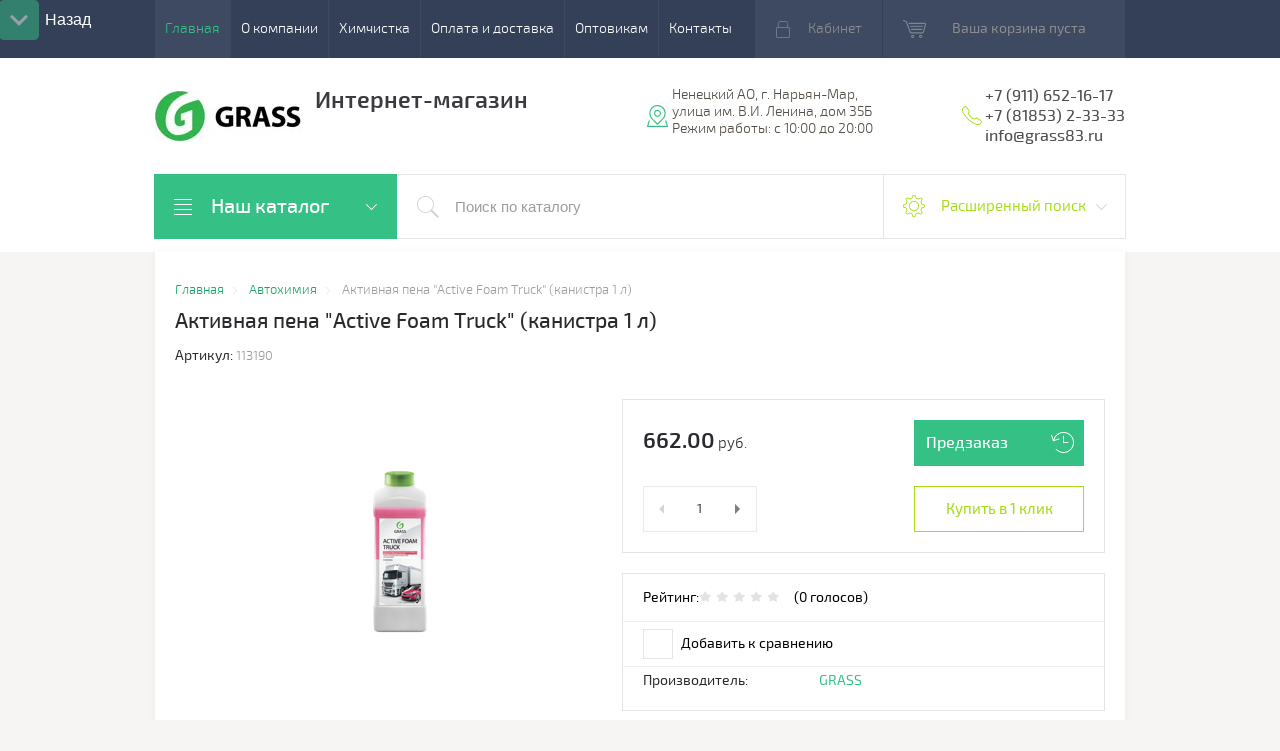

--- FILE ---
content_type: text/html; charset=utf-8
request_url: https://grass83.ru/shop/product/aktivnaya-pena-active-foam-truck-kanistra-1-l-
body_size: 24491
content:

	<!doctype html>
<html lang="ru">
<head>
<meta charset="utf-8">
<meta name="robots" content="all"/>
<title>Активная пена &quot;Active Foam Truck&quot; (канистра 1 л)</title>
<meta name="yandex-verification" content="3101ef7fdc7ec71e" />
<meta name="description" content="Активная пена &quot;Active Foam Truck&quot; (канистра 1 л)">
<meta name="keywords" content="Активная пена &quot;Active Foam Truck&quot; (канистра 1 л)">
<meta name="SKYPE_TOOLBAR" content="SKYPE_TOOLBAR_PARSER_COMPATIBLE">
<meta name="viewport" content="width=device-width, initial-scale=1.0, maximum-scale=1.0, user-scalable=no">
<meta name="format-detection" content="telephone=no">
<meta http-equiv="x-rim-auto-match" content="none">
<meta id="themeColor" name="theme-color" content="">
<link rel="stylesheet" href="/g/css/styles_articles_tpl.css">
<link href="/t/v2150/images/stylesseo.css" rel="stylesheet" type="text/css" /> 
<link rel="stylesheet" href="/t/v2150/images/css/bdr_styles.scss.css">
	<link href="/t/v2150/images/_rkstyle_im.css" rel="stylesheet" type="text/css" />
<link rel="stylesheet" href="/t/v2150/images/css/up_but.scss.css">
<script src="/g/libs/jquery/1.10.2/jquery.min.js"></script>

<meta name="cmsmagazine" content="86368d8963b4f0f96b434aafa426cd49" />
<link rel='stylesheet' type='text/css' href='/shared/highslide-4.1.13/highslide.min.css'/>
<script type='text/javascript' src='/shared/highslide-4.1.13/highslide-full.packed.js'></script>
<script type='text/javascript'>
hs.graphicsDir = '/shared/highslide-4.1.13/graphics/';
hs.outlineType = null;
hs.showCredits = false;
hs.lang={cssDirection:'ltr',loadingText:'Загрузка...',loadingTitle:'Кликните чтобы отменить',focusTitle:'Нажмите чтобы перенести вперёд',fullExpandTitle:'Увеличить',fullExpandText:'Полноэкранный',previousText:'Предыдущий',previousTitle:'Назад (стрелка влево)',nextText:'Далее',nextTitle:'Далее (стрелка вправо)',moveTitle:'Передвинуть',moveText:'Передвинуть',closeText:'Закрыть',closeTitle:'Закрыть (Esc)',resizeTitle:'Восстановить размер',playText:'Слайд-шоу',playTitle:'Слайд-шоу (пробел)',pauseText:'Пауза',pauseTitle:'Приостановить слайд-шоу (пробел)',number:'Изображение %1/%2',restoreTitle:'Нажмите чтобы посмотреть картинку, используйте мышь для перетаскивания. Используйте клавиши вперёд и назад'};</script>

            <!-- 46b9544ffa2e5e73c3c971fe2ede35a5 -->
            <script src='/shared/s3/js/lang/ru.js'></script>
            <script src='/shared/s3/js/common.min.js'></script>
        <link rel='stylesheet' type='text/css' href='/shared/s3/css/calendar.css' /><link rel="icon" href="/favicon.ico" type="image/x-icon">

<!--s3_require-->
<link rel="stylesheet" href="/g/basestyle/1.0.1/user/user.css" type="text/css"/>
<link rel="stylesheet" href="/g/basestyle/1.0.1/user/user.green.css" type="text/css"/>
<script type="text/javascript" src="/g/basestyle/1.0.1/user/user.js" async></script>
<!--/s3_require-->

<link rel='stylesheet' type='text/css' href='/t/images/__csspatch/1/patch.css'/>

			
		
		
		
			<link rel="stylesheet" type="text/css" href="/g/shop2v2/default/css/theme.less.css">		
			<script type="text/javascript" src="/g/printme.js"></script>
		<script type="text/javascript" src="/g/shop2v2/default/js/tpl.js"></script>
		<script type="text/javascript" src="/g/shop2v2/default/js/baron.min.js"></script>
		
			<script type="text/javascript" src="/g/shop2v2/default/js/shop2.2.js"></script>
		
	<script type="text/javascript">shop2.init({"productRefs": {"19502216":{"fasovka":{"026e85d9bb7b5a6b7a4ca4b1ecbd3910":["21442416"]}}},"apiHash": {"getPromoProducts":"20e449566ed1079fe9e00191a302376e","getSearchMatches":"a73271b51a72592b00999555c9485000","getFolderCustomFields":"0b00592f30d2bf8a8ccb3355562870e9","getProductListItem":"d3c54cb5947a3a0e9de0604553e88b40","cartAddItem":"578ad1ca469db63d7d38ccd235c48f73","cartRemoveItem":"2b386660a023e35ffcbb90d48c30d526","cartUpdate":"de3353c0c7387e0ca217a352af27e2ab","cartRemoveCoupon":"b1486db8729c3a0bc6811b39f88275d5","cartAddCoupon":"0bdf6a3aa195c42259234d5ba7d8ec2b","deliveryCalc":"a862120b704a2c91bcbdb904c0188c0e","printOrder":"c54acfd123291fb84e11a501de6ccf6e","cancelOrder":"b6967c62304ea6201c42132697f1732a","cancelOrderNotify":"f26bfa500864f8d87d8ea090436e2e47","repeatOrder":"fc30a2a40e52667320beae8aa823ebbf","paymentMethods":"9bede3a6baef566aa22ab96e8212f232","compare":"72d1613cb76e2a00e7cf217ac031b541"},"hash": null,"verId": 1779966,"mode": "product","step": "","uri": "/shop","IMAGES_DIR": "/d/","my": {"list_picture_enlarge":true,"accessory":"\u0410\u043a\u0441\u0441\u0435\u0441\u0441\u0443\u0430\u0440\u044b","kit":"\u041d\u0430\u0431\u043e\u0440","recommend":"\u0420\u0435\u043a\u043e\u043c\u0435\u043d\u0434\u0443\u0435\u043c\u044b\u0435","similar":"\u041f\u043e\u0445\u043e\u0436\u0438\u0435","modification":"\u041c\u043e\u0434\u0438\u0444\u0438\u043a\u0430\u0446\u0438\u0438","unique_values":true,"pricelist_options_toggle":true},"shop2_cart_order_payments": 3,"cf_margin_price_enabled": 0,"maps_yandex_key":"","maps_google_key":""});</script>
<style type="text/css">.product-item-thumb {width: 180px;}.product-item-thumb .product-image, .product-item-simple .product-image {height: 160px;width: 180px;}.product-item-thumb .product-amount .amount-title {width: 84px;}.product-item-thumb .product-price {width: 130px;}.shop2-product .product-side-l {width: 300px;}.shop2-product .product-image {height: 300px;width: 300px;}.shop2-product .product-thumbnails li {width: 90px;height: 90px;}</style>

     <link rel="stylesheet" href="/t/v2150/images/theme9/theme.scss.css">
<!--[if lt IE 10]>
<script src="/g/libs/ie9-svg-gradient/0.0.1/ie9-svg-gradient.min.js"></script>
<script src="/g/libs/jquery-placeholder/2.0.7/jquery.placeholder.min.js"></script>
<script src="/g/libs/jquery-textshadow/0.0.1/jquery.textshadow.min.js"></script>
<script src="/g/s3/misc/ie/0.0.1/ie.js"></script>
<![endif]-->
<!--[if lt IE 9]>
<script src="/g/libs/html5shiv/html5.js"></script>
<![endif]-->
<link rel="icon" href="/favicon.ico" type="image/x-icon" />
</head>
<body>
	<div class="top-line-wr">
		<div class="top-line-in">
			<div class="menu-top-wr">
				<div class="menu-top-btn"></div>
				<div class="menu-top-in">
					<div class="menu-blocks">
					<div class="menu-top-btn active"><span>Закрыть</span></div>
											<ul class="menu-top desktopMenu"><li class="opened active"><a href="/" >Главная</a></li><li><a href="/o-kompanii" >О компании</a></li><li><a href="/uslugi-khimchistki" >Химчистка</a></li><li><a href="/oplata-i-dostavka" >Оплата и доставка</a></li><li><a href="/optovikam" >Оптовикам</a></li><li><a href="/kontakty" >Контакты</a></li></ul>						<div class="mobileMenu-wrap">
		                    <ul class="menu-top mobileMenu">
																																				<li class="sublevel"><a class="has" href="/">Главная</a>
																																																																																					</li>
																																																	<li ><a  href="/o-kompanii">О компании</a>
																																																																																					</li>
																																																	<li ><a  href="/uslugi-khimchistki">Химчистка</a>
																																																																																					</li>
																																																	<li class="sublevel"><a class="has" href="/oplata-i-dostavka">Оплата и доставка</a>
																																																																																					</li>
																																																	<li class="sublevel"><a class="has" href="/optovikam">Оптовикам</a>
																																																																																					</li>
																																																	<li class="sublevel"><a class="has" href="/kontakty">Контакты</a>
																																																														</li>
							</ul>
						</div>
										</div>
				</div>
			</div>
			<div class="top-line-right">
				<div class="login-block-wr">
					<div class="block-user">
	<div class="block-title"><div class="close-btn"></div>Кабинет</div>
	<div class="block-body">
					<form method="post" action="/users">
				<input type="hidden" name="mode" value="login">
				<div class="field name">
					<label class="input"><input type="text" name="login" id="login" tabindex="1" onBlur="this.placeholder=this.placeholder==''?'Логин, e-mail':this.placeholder" onFocus="this.placeholder=this.placeholder=='Логин, e-mail'?'':this.placeholder;" placeholder="Логин, e-mail" value=""></label>
				</div>
				<div class="field password clear-self">
					<label class="input"><input type="password" name="password" id="password" tabindex="2" onBlur="this.placeholder=this.placeholder==''?'Пароль':this.placeholder" onFocus="this.placeholder=this.placeholder=='Пароль'?'':this.placeholder;" placeholder="Пароль" value=""></label>
				</div>
				<div class="field btn clear-self">
					<button type="submit" class="btn-variant1">Логин</button>
					<a href="/users/forgot_password" class="forgot">Забыли пароль?</a>
				</div>
				<div class="field register-wr clear-self">
					<a href="/users/register" class="register">Регистрация</a>
				</div>
			<re-captcha data-captcha="recaptcha"
     data-name="captcha"
     data-sitekey="6LcYvrMcAAAAAKyGWWuW4bP1De41Cn7t3mIjHyNN"
     data-lang="ru"
     data-rsize="invisible"
     data-type="image"
     data-theme="light"></re-captcha></form>
			</div>
</div>				</div>
								<div id="shop2-cart-preview" class="cart-wr">
			<div class="cart-in disabled">Ваша корзина пуста</div>
    </div><!-- Cart Preview -->							</div>
		</div>
	</div>
	
	<script>
		var panelColor = $('.top-line-wr').css('backgroundColor');
		$('#themeColor').attr('content', panelColor);
	</script>
	
	
	<div class="site-wrapper">
		<header role="banner" class="site-header">
			<div class="site-header-in">
				<div class="company-block clear-self">
											<a class="comapany-logo" href="http://grass83.ru"  title="На главную страницу"><img src=/thumb/2/dUX6N4mNmwtaRDrpfpcGVw/222r51/d/logo_grass_0.jpg alt="/"></a>
										<div class="comapany-name-wr">
						<div class="comapany-name">
													</div>
						<div class="company-activity">Интернет-магазин</div>					</div>
				</div>
				<div class="company-contacts">
										<div class="top-address "><span class="address-ico"></span><div class="top-address-block">Ненецкий АО, г. Нарьян-Мар, улица им. В.И. Ленина, дом 35Б    Режим работы: с 10:00 до 20:00</div></div>
															<div class="top-phone">
						<span class="phone-ico"></span>
						<div class="top-phone-block">
													<div><a href="tel:+7 (911) 652-16-17">+7 (911) 652-16-17</a></div>
													<div><a href="tel:+7 (81853) 2-33-33">+7 (81853) 2-33-33</a></div>
													<div><a href="tel:info@grass83.ru">info@grass83.ru</a></div>
												</div>
					</div>
									</div>
			</div>
		</header> <!-- .site-header -->
		<div class="search-panel-wr clear-self">
			<div class="search-panel-in clear-self">
								<div class="search-panel-left">
					<div class="left-categor-wrapper">
						<div class="left-categor-title">Наш каталог</div>
						<div class="left-nav">
							<div class="left-nav-inner mobile">
								<div class="left-categor-title">Наш каталог</div>
								<div class="waSlideCateg-nav">
									<ul class="left-categor">
																					 											 											 											 																					 												  												  													   <li class="sublevel i-am-menu-item"><a class="has_sublayer" href="/bytovaya-khimiya">Бытовая химия</a>
												  											 											 											 											 																					 												  													   															<ul>
																<li class="parent-item"><a href="/bytovaya-khimiya">Бытовая химия</a> <span class="close-menu"></span></li>
																											  												  													   <li ><a href="/shop/folder/zashchita-ot-nasekomykh">Защита от насекомых</a>
												  											 											 											 											 																					 												  													   															</li>
																												   												  												  													   <li ><a href="/shop/folder/vlazhnye-salfetki">Влажные салфетки</a>
												  											 											 											 											 																					 												  													   															</li>
																												   												  												  													   <li ><a href="/shop/folder/antiseptiki-dlya-ruk">Антисептики для рук</a>
												  											 											 											 											 																					 												  													   															</li>
																												   												  												  													   <li ><a href="/shop/folder/krem-dlya-ruk-i-tela">Крем для рук и тела</a>
												  											 											 											 											 																					 												  													   															</li>
																												   												  												  													   <li ><a href="/shop/folder/zhidkoye-mylo">Жидкое мыло</a>
												  											 											 											 											 																					 												  													   															</li>
																												   												  												  													   <li ><a href="/shop/folder/hozyajstvennoe-mylo">Хозяйственное мыло</a>
												  											 											 											 											 																					 												  													   															</li>
																												   												  												  													   <li ><a href="/shop/folder/kuskovoe-mylo">Кусковое мыло</a>
												  											 											 											 											 																					 												  													   															</li>
																												   												  												  													   <li ><a href="/shop/folder/gel-dlya-dusha">Гель для душа</a>
												  											 											 											 											 																					 												  													   															</li>
																												   												  												  													   <li ><a href="/shop/folder/ochistitel-stekol-1">Очиститель стекол</a>
												  											 											 											 											 																					 												  													   															</li>
																												   												  												  													   <li ><a href="/shop/folder/ochistitel-stiralnyh-mashin">Очиститель стиральных машин</a>
												  											 											 											 											 																					 												  													   															</li>
																												   												  												  													   <li ><a href="/shop/folder/konditsioner-kozhi-1">Кондиционер кожи</a>
												  											 											 											 											 																					 												  													   															</li>
																												   												  												  													   <li ><a href="/shop/folder/sredstva-dlya-stirki">Средства для стирки</a>
												  											 											 											 											 																					 												  													   															</li>
																												   												  												  													   <li ><a href="/shop/folder/konditsioner-dlya-belya">Кондиционер для белья</a>
												  											 											 											 											 																					 												  													   															</li>
																												   												  												  													   <li ><a href="/shop/folder/otbelivateli-i-pyatnovyvoditeli-dlya-stirki-belya">Отбеливатели и Пятновыводители для стирки белья</a>
												  											 											 											 											 																					 												  													   															</li>
																												   												  												  													   <li ><a href="/shop/folder/sredstva-dlya-mytya-pola">Средства для мытья пола</a>
												  											 											 											 											 																					 												  													   															</li>
																												   												  												  													   <li ><a href="/shop/folder/sredstva-dlya-posudomoyechnykh-mashin">Средства для посудомоечных машин</a>
												  											 											 											 											 																					 												  													   															</li>
																												   												  												  													   <li ><a href="/shop/folder/sredstva-dlya-mytya-posudy">Средства для мытья посуды</a>
												  											 											 											 											 																					 												  													   															</li>
																												   												  												  													   <li ><a href="/shop/folder/sredstva-dlya-obezzhirivaniya-na-kukhne">Средства для обезжиривания на кухне</a>
												  											 											 											 											 																					 												  													   															</li>
																												   												  												  													   <li ><a href="/shop/folder/spetsialnyye-sredstva">Специальные средства</a>
												  											 											 											 											 																					 												  													   															</li>
																												   												  												  													   <li ><a href="/shop/folder/sredstva-dlya-santekhniki">Средства для сантехники</a>
												  											 											 											 											 																					 												  													   															</li>
																												   												  												  													   <li ><a href="/shop/folder/universalnyye-sredstva">Универсальные средства</a>
												  											 											 											 											 																					 												  													   															</li>
																												   												  												  													   <li ><a href="/shop/folder/nabory-1">Наборы</a>
												  											 											 											 											 																					 												  													   															</li>
																												   												  												  													   <li ><a href="/shop/folder/aromadiffuzory-milana">Аромадиффузоры Milana</a>
												  											 											 											 											 																					 												  													   															</li>
																												   												  												  													   <li ><a href="/shop/folder/zhidkoye-aromatiziruyushcheye-sredstvo-perfumed-line-1">Жидкое ароматизирующее средство &quot;Pеrfumed line&quot;</a>
												  											 											 											 											 																					 												  													   															</li>
																												   												  												  													   <li ><a href="/shop/folder/zhidkiy-osvezhitel-vozdukha">Жидкий освежитель воздуха</a>
												  											 											 											 											 																					 												  													   															</li>
																															 </ul></li>
																												   												  												  													   <li ><a href="/shop/folder/sredstva-dutybox">Средства DutyBox</a>
												  											 											 											 											 																					 												  													   															</li>
																												   												  												  													   <li class="sublevel i-am-menu-item"><a class="has_sublayer" href="/sredstva-dlya-klininga">Средства для клининга</a>
												  											 											 											 											 																					 												  													   															<ul>
																<li class="parent-item"><a href="/sredstva-dlya-klininga">Средства для клининга</a> <span class="close-menu"></span></li>
																											  												  													   <li ><a href="/shop/folder/zhidkoye-mylo-1">Жидкое мыло</a>
												  											 											 											 											 																					 												  													   															</li>
																												   												  												  													   <li ><a href="/shop/folder/sredstva-dlya-mytya-pola-1">Средства для мытья пола</a>
												  											 											 											 											 																					 												  													   															</li>
																												   												  												  													   <li ><a href="/shop/folder/ochistiteli-kovrovykh-pokrytiy">Очистители ковровых покрытий</a>
												  											 											 											 											 																					 												  													   															</li>
																												   												  												  													   <li ><a href="/shop/folder/ochistitel-stekol-2">Очиститель стекол</a>
												  											 											 											 											 																					 												  													   															</li>
																												   												  												  													   <li ><a href="/shop/folder/konditsioner-kozhi-kopiya">Кондиционер кожи</a>
												  											 											 											 											 																					 												  													   															</li>
																												   												  												  													   <li ><a href="/shop/folder/vosk-dlya-pola">Воск для пола</a>
												  											 											 											 											 																					 												  													   															</li>
																												   												  												  													   <li ><a href="/shop/folder/ochistitel-posle-remonta">Очиститель после ремонта</a>
												  											 											 											 											 																					 												  													   															</li>
																												   												  												  													   <li ><a href="/shop/folder/sredstvo-dlya-chistki-i-dezinfektsii">Средство для чистки и дезинфекции</a>
												  											 											 											 											 																					 												  													   															</li>
																												   												  												  													   <li ><a href="/shop/folder/sredstva-dlya-mytya-posudy-1">Средства для мытья посуды</a>
												  											 											 											 											 																					 												  													   															</li>
																												   												  												  													   <li ><a href="/shop/folder/sredstva-dlya-posudomoyechnykh-mashin-1">Средства для посудомоечных машин</a>
												  											 											 											 											 																					 												  													   															</li>
																												   												  												  													   <li ><a href="/shop/folder/sredstva-dlya-obezzhirivaniya-na-kukhne-1">Средства для обезжиривания на кухне</a>
												  											 											 											 											 																					 												  													   															</li>
																												   												  												  													   <li ><a href="/shop/folder/industrialnyy-ochistitel-i-obezzhirivatel-na-vodnoy-osnove">Индустриальный очиститель и обезжириватель на водной основе</a>
												  											 											 											 											 																					 												  													   															</li>
																												   												  												  													   <li ><a href="/shop/folder/zashchita">Защита</a>
												  											 											 											 											 																					 												  													   															</li>
																												   												  												  													   <li ><a href="/shop/folder/sredstva-dlya-udaleniya-pyaten-1">Средства для удаления пятен</a>
												  											 											 											 											 																					 												  													   															</li>
																												   												  												  													   <li ><a href="/shop/folder/sredstva-dlya-santekhniki-1">Средства для сантехники</a>
												  											 											 											 											 																					 												  													   															</li>
																												   												  												  													   <li ><a href="/shop/folder/spetsialnyye-sredstva-1">Специальные средства</a>
												  											 											 											 											 																					 												  													   															</li>
																												   												  												  													   <li ><a href="/shop/folder/universalnyye-sredstva-1">Универсальные средства</a>
												  											 											 											 											 																					 												  													   															</li>
																												   												  												  													   <li ><a href="/shop/folder/sredstva-dlya-stirki-1">Средства для стирки</a>
												  											 											 											 											 																					 												  													   															</li>
																												   												  												  													   <li ><a href="/shop/folder/konditsioner-dlya-belya-1">Кондиционер для белья</a>
												  											 											 											 											 																					 												  													   															</li>
																												   												  												  													   <li ><a href="/shop/folder/protirochnyye-materialy-i-aksessuary-kopiya">Протирочные материалы и аксессуары</a>
												  											 											 											 											 																					 												  													   															</li>
																															 </ul></li>
																												   												  												  													   <li class="sublevel i-am-menu-item"><a class="has_sublayer" href="/avtokosmetika">Автокосметика</a>
												  											 											 											 											 																					 												  													   															<ul>
																<li class="parent-item"><a href="/avtokosmetika">Автокосметика</a> <span class="close-menu"></span></li>
																											  												  													   <li ><a href="/shop/folder/tehnicheskie-zhidkosti">Технические жидкости</a>
												  											 											 											 											 																					 												  													   															</li>
																												   												  												  													   <li ><a href="/shop/folder/avtoshampun-dlya-ruchnoj-mojki-avtomobilya">Автошампунь для ручной мойки автомобиля</a>
												  											 											 											 											 																					 												  													   															</li>
																												   												  												  													   <li ><a href="/shop/folder/ochistiteli-i-poliroli">Очистители и полироли</a>
												  											 											 											 											 																					 												  													   															</li>
																												   												  												  													   <li ><a href="/shop/folder/nano-pokrytiya-nanoforce">Нано-покрытия NanoForce</a>
												  											 											 											 											 																					 												  													   															</li>
																												   												  												  													   <li ><a href="/shop/folder/nabory">Наборы</a>
												  											 											 											 											 																					 												  													   															</li>
																												   												  												  													   <li ><a href="/shop/folder/protirochnyye-materialy">Протирочные материалы</a>
												  											 											 											 											 																					 												  													   															</li>
																												   												  												  													   <li ><a href="/shop/folder/zhidkiye-aromatiziruyushchiye-sredstva">Жидкие ароматизирующие средства</a>
												  											 											 											 											 																					 												  													   															</li>
																												   												  												  													   <li ><a href="/shop/folder/zhidkoye-aromatiziruyushcheye-sredstvo-perfumed-line">Жидкое ароматизирующее средство &quot;Pеrfumed line&quot;</a>
												  											 											 											 											 																					 												  													   															</li>
																												   												  												  													   <li ><a href="/shop/folder/aromatizatory-aroma-riche">Ароматизаторы AROMA RICHE</a>
												  											 											 											 											 																					 												  													   															</li>
																												   												  												  													   <li ><a href="/shop/folder/kartonnyye-aromatizatory">Картонные ароматизаторы</a>
												  											 											 											 											 																					 												  													   															</li>
																												   												  												  													   <li ><a href="/shop/folder/gelevyye-aromatizatory">Гелевые ароматизаторы</a>
												  											 											 											 											 																					 												  													   															</li>
																												   												  												  													   <li ><a href="/shop/folder/protirochnyye-materialy-i-aksessuary-1">Протирочные материалы и аксессуары</a>
												  											 											 											 											 																					 												  													   															</li>
																															 </ul></li>
																												   												  												  													   <li class="sublevel i-am-menu-item"><a class="has_sublayer" href="/avtokhimiya">Автохимия</a>
												  											 											 											 											 																					 												  													   															<ul>
																<li class="parent-item"><a href="/avtokhimiya">Автохимия</a> <span class="close-menu"></span></li>
																											  												  													   <li ><a href="/shop/folder/tehnicheskie-zhidkosti-1">Технические жидкости</a>
												  											 											 											 											 																					 												  													   															</li>
																												   												  												  													   <li ><a href="/shop/folder/avtoshampun-dlya-moyki-avtomobilya">Автошампунь для мойки автомобиля</a>
												  											 											 											 											 																					 												  													   															</li>
																												   												  												  													   <li ><a href="/shop/folder/sredstva-dlya-beskontaktnoy-moyki-avtomobilya">Средства для бесконтактной мойки автомобиля</a>
												  											 											 											 											 																					 												  													   															</li>
																												   												  												  													   <li ><a href="/shop/folder/aromatizatory-dlya-nejtralnyh-i-shchelochnyh-produktov">Ароматизаторы для нейтральных и щелочных продуктов</a>
												  											 											 											 											 																					 												  													   															</li>
																												   												  												  													   <li ><a href="/shop/folder/avtokhimiya-dlya-moyek-samoobsluzhivaniya">Автохимия для моек самообслуживания</a>
												  											 											 											 											 																					 												  													   															</li>
																												   												  												  													   <li ><a href="/shop/folder/avtokhimiya-dlya-portalnykh-moyek">Автохимия для портальных моек</a>
												  											 											 											 											 																					 												  													   															</li>
																												   												  												  													   <li ><a href="/shop/folder/ochistitel-stekol">Очиститель стекол</a>
												  											 											 											 											 																					 												  													   															</li>
																												   												  												  													   <li ><a href="/shop/folder/ochistiteli-dvigatelya">Очистители двигателя</a>
												  											 											 											 											 																					 												  													   															</li>
																												   												  												  													   <li ><a href="/shop/folder/ochistiteli-sledov-nasekomykh">Очистители следов насекомых</a>
												  											 											 											 											 																					 												  													   															</li>
																												   												  												  													   <li ><a href="/shop/folder/voski-dlya-bystroy-sushki">Воски для быстрой сушки</a>
												  											 											 											 											 																					 												  													   															</li>
																												   												  												  													   <li ><a href="/shop/folder/ochistiteli-i-aromatizatory-salona">Очистители и ароматизаторы салона</a>
												  											 											 											 											 																					 												  													   															</li>
																												   												  												  													   <li ><a href="/shop/folder/poliroli-plastika">Полироли пластика</a>
												  											 											 											 											 																					 												  													   															</li>
																												   												  												  													   <li ><a href="/shop/folder/konditsioner-kozhi">Кондиционер кожи</a>
												  											 											 											 											 																					 												  													   															</li>
																												   												  												  													   <li ><a href="/shop/folder/chernitel-reziny">Чернитель резины</a>
												  											 											 											 											 																					 												  													   															</li>
																												   												  												  													   <li ><a href="/shop/folder/sredstvo-dlya-ochistki-diskov">Средство для очистки дисков</a>
												  											 											 											 											 																					 												  													   															</li>
																												   												  												  													   <li ><a href="/shop/folder/moyushcheye-sredstvo-dlya-ochistki-vneshnego-i-vnutrennego-fasada-avtomoyki">Моющее средство для очистки внешнего и внутреннего фасада автомойки</a>
												  											 											 											 											 																					 												  													   															</li>
																												   												  												  													   <li ><a href="/shop/folder/sredstva-dlya-udaleniya-pyaten">Средства для удаления пятен</a>
												  											 											 											 											 																					 												  													   															</li>
																												   												  												  													   <li ><a href="/shop/folder/sredstva-zashchitnyye">Средства защитные</a>
												  											 											 											 											 																					 												  													   															</li>
																												   												  												  													   <li ><a href="/shop/folder/koagulyanty-i-penogasiteli">Коагулянты и пеногасители</a>
												  											 											 											 											 																					 												  													   															</li>
																												   												  												  													   <li ><a href="/shop/folder/professionalnaya-linejka-dlya-avtomoek">Профессиональная линейка для автомоек</a>
												  											 											 											 											 																					 												  													   															</li>
																												   												  												  													   <li ><a href="/shop/folder/protirochnyye-materialy-i-aksessuary">Протирочные материалы и аксессуары</a>
												  											 											 											 											 																					 												  													   															</li>
																															 </ul></li>
																												   												  												  													   <li class="sublevel i-am-menu-item"><a class="has_sublayer" href="/tovary-dlya-doma">Товары для дома</a>
												  											 											 											 											 																					 												  													   															<ul>
																<li class="parent-item"><a href="/tovary-dlya-doma">Товары для дома</a> <span class="close-menu"></span></li>
																											  												  													   <li ><a href="/gubki-dlya-mytya-posudy">Губки и мочалки для мытья посуды</a>
												  											 											 											 											 																					 												  													   															</li>
																												   												  												  													   <li ><a href="/musornyye-pakety">Мусорные, фасовочные пакеты и мешки</a>
												  											 											 											 											 																					 												  													   															</li>
																												   												  												  													   <li ><a href="/salfetkdlya-uborki">Салфетки и тряпки для уборки</a>
												  											 											 											 											 																					 												  													   															</li>
																												   												  												  													   <li ><a href="/shop/folder/vlazhnyye-salfetki-grass">Влажные салфетки GRASS</a>
												  											 											 											 											 																					 												  													   															</li>
																												   												  												  													   <li ><a href="/shop/folder/vlazhnyye-salfetki-vestar">Влажные салфетки ВЕСТАР</a>
												  											 											 											 											 																					 												  													   															</li>
																												   												  												  													   <li ><a href="/shop/paketiki-dlya-lda">Пакетики для льда</a>
												  											 											 											 											 																					 												  													   															</li>
																												   												  												  													   <li ><a href="/folga-dlya-zapekaniya">Фольга, пергамент, рукав для запекания</a>
												  											 											 											 											 																					 												  													   															</li>
																												   												  												  													   <li ><a href="/roliki-dlya-chistki-odezhdy">Липкие ролики для чистки одежды</a>
												  											 											 											 											 																					 												  													   															</li>
																															 </ul></li>
																												   												  												  													   <li class="sublevel i-am-menu-item"><a class="has_sublayer" href="/bumazhnaya-produktsiya">Бумажная продукция</a>
												  											 											 											 											 																					 												  													   															<ul>
																<li class="parent-item"><a href="/bumazhnaya-produktsiya">Бумажная продукция</a> <span class="close-menu"></span></li>
																											  												  													   <li ><a href="/tualetnaya-bumaga">Туалетная бумага</a>
												  											 											 											 											 																					 												  													   															</li>
																												   												  												  													   <li ><a href="/bumazhnyye-salfetki-i-polotentsa">Бумажные салфетки и полотенца в рулонах</a>
												  											 											 											 											 																					 												  													   															</li>
																												   												  												  													   <li ><a href="/bumazhnyye-platki">Бумажные носовые платочки</a>
												  											 											 											 											 																					 												  													   															</li>
																															 </ul></li>
																												   												  												  													   <li class="sublevel i-am-menu-item"><a class="has_sublayer" href="/sredstva-individualnoy-zashchity">Средства индивидуальной защиты</a>
												  											 											 											 											 																					 												  													   															<ul>
																<li class="parent-item"><a href="/sredstva-individualnoy-zashchity">Средства индивидуальной защиты</a> <span class="close-menu"></span></li>
																											  												  													   <li ><a href="/perchatki-lateksnyye">Перчатки нитриловые и латексные</a>
												  											 											 											 											 																					 												  													   															</li>
																												   												  												  													   <li ><a href="/shop/folder/perchatki-kh-b">Перчатки Х/Б</a>
												  											 											 											 											 																					 												  													   															</li>
																												   												  												  													   <li ><a href="/bakhily">Бахилы полиэтиленовые</a>
												  											 											 											 											 																					 												  													   															</li>
																												   												  												  													   <li ><a href="/shapochki-sharlotta">Шапочки &quot;Шарлотта&quot;</a>
												  											 											 											 											 																					 												  													   															</li>
																												   												  												  													   <li ><a href="/maski-meditsinskiye">Маски медицинские 3х-слойные</a>
												  											 											 											 											 																					 												  													   															</li>
																												   												  												  													   <li ><a href="/shop/folder/odezhda">Одежда</a>
												  											 											 											 											 																					 												  													   															</li>
																												   												  												  													   <li ><a href="/shop/folder/raskhodnyye-materialy">Расходные материалы</a>
												  											 											 											 											 																					 												  													   															</li>
																															 </ul></li>
																												   												  												  													   <li ><a href="/shop/folder/dezinficiruyushchie-sredstva">Дезинфицирующие средства</a>
												  											 											 											 											 																					 												  													   															</li>
																												   												  												  													   <li class="sublevel i-am-menu-item"><a class="has_sublayer" href="/uborochnyy-inventar">Уборочный инвентарь</a>
												  											 											 											 											 																					 												  													   															<ul>
																<li class="parent-item"><a href="/uborochnyy-inventar">Уборочный инвентарь</a> <span class="close-menu"></span></li>
																											  												  													   <li ><a href="/shop/folder/dezinfektory">Дезинфекторы</a>
												  											 											 											 											 																					 												  													   															</li>
																												   												  												  													   <li ><a href="/shop/folder/dispensery">Диспенсеры</a>
												  											 											 											 											 																					 												  													   															</li>
																												   												  												  													   <li ><a href="/shop/folder/uborochnyy-inventar-baiyun-kitay">Уборочный инвентарь Baiyun, Китай</a>
												  											 											 											 											 																					 												  													   															</li>
																												   												  												  													   <li ><a href="/shop/folder/uborochnyy-inventar-turtsiya">Уборочный инвентарь, Турция</a>
												  											 											 											 											 																					 												  													   															</li>
																												   												  												  													   <li ><a href="/shop/folder/uborochnyy-inventar-fun-clean">Уборочный инвентарь Fun&amp;Clean</a>
												  											 											 											 											 																					 												  													   															</li>
																												   												  												  													   <li ><a href="/shop/folder/veniki-iz-sorgo">Веники из сорго</a>
												  											 											 											 											 																					 												  													   															</li>
																												   												  												  													   <li ><a href="/shop/folder/raspylitel-kwazar">Распылитель Kwazar</a>
												  											 											 											 											 																					 												  													   															</li>
																												   												  												  													   <li ><a href="/shop/folder/aksessuary">Аксессуары</a>
												  											 											 											 											 																					 												  													   															</li>
																															 </ul></li>
																												   												  												  													   <li class="sublevel i-am-menu-item"><a class="has_sublayer" href="/pylesosy-i-zapchasti-k-nim">Пылесосы и запчасти к ним</a>
												  											 											 											 											 																					 												  													   															<ul>
																<li class="parent-item"><a href="/pylesosy-i-zapchasti-k-nim">Пылесосы и запчасти к ним</a> <span class="close-menu"></span></li>
																											  												  													   <li ><a href="/shop/folder/professionalnyye-pylesosy-elsea-italiya">Профессиональные пылесосы ELSEA, Италия</a>
												  											 											 											 											 																					 												  													   															</li>
																												   												  												  													   <li ><a href="/shop/folder/professionalnyye-pylesosy-baiyun-kitay">Профессиональные пылесосы Baiyun, Китай</a>
												  											 											 											 											 																					 												  													   															</li>
																												   												  												  													   <li ><a href="/shop/folder/zapchasti-dlya-pylesosa-baiyun-15l">Запчасти для пылесоса Baiyun 15л</a>
												  											 											 											 											 																					 												  													   															</li>
																												   												  												  													   <li ><a href="/shop/folder/zapchasti-dlya-pylesosa-baiyun-30-80l">Запчасти для пылесоса Baiyun 30-80л</a>
												  											 											 											 											 																					 												  													   															</li>
																												   												  												  													   <li ><a href="/shop/folder/zapchasti-dlya-pylesosa-elsea-estro-110">Запчасти для пылесоса Elsea Estro 110</a>
												  											 											 											 											 																					 												  													   															</li>
																												   												  												  													   <li ><a href="/shop/folder/zapchasti-dlya-pylesosa-elsea-estro-125">Запчасти для пылесоса Elsea Estro 125</a>
												  											 											 											 											 																					 												  													   															</li>
																												   												  												  													   <li ><a href="/shop/folder/zapchasti-dlya-pylesosa-elsea-steam-wave">Запчасти для пылесоса Elsea Steam Wave</a>
												  											 											 											 											 																					 												  													   															</li>
																												   												  												  													   <li ><a href="/shop/folder/procheye">Прочее</a>
												  											 											 											 											 																					 												  													   															</li>
																															 </ul></li>
																												   												  												  													   <li class="sublevel i-am-menu-item"><a class="has_sublayer" href="/oborudovaniye-dlya-avtomoyek">Оборудование для автомоек</a>
												  											 											 											 											 																					 												  													   															<ul>
																<li class="parent-item"><a href="/oborudovaniye-dlya-avtomoyek">Оборудование для автомоек</a> <span class="close-menu"></span></li>
																											  												  													   <li ><a href="/shop/folder/penokomplekty-i-penogeneratory-ls-3">Пенокомплекты и пеногенераторы LS-3</a>
												  											 											 											 											 																					 												  													   															</li>
																												   												  												  													   <li ><a href="/shop/folder/zapchasti-dlya-penokomplektov-i-aksessuary">Запчасти для пенокомплектов и аксессуары</a>
												  											 											 											 											 																					 												  													   															</li>
																												   												  												  													   <li ><a href="/shop/folder/zapchasti-prochiye">Запчасти прочие</a>
												  											 											 											 											 																					 												  													   															</li>
																												   												  												  													   <li ><a href="/shop/folder/zapchasti-dlya-ls-3-i-penokopya-idrobase-i-mtm">Запчасти для LS-3 и пенокопья (Idrobase и MTM)</a>
												  											 											 											 											 																					 												  													   															</li>
																												   												  												  													   <li ><a href="/shop/folder/penogeneratory-i-komplektuyushchiye">Пеногенераторы и комплектующие</a>
												  											 											 											 											 																					 												  													   															</li>
																												   												  												  													   <li ><a href="/shop/folder/shlangi-vd-proizvodim-shlangi-lyuboy-dliny-pod-zakaz">Шланги ВД. Производим шланги любой длины под заказ</a>
												  											 											 											 											 																					 												  													   															</li>
																												   												  												  													   <li ><a href="/shop/folder/fitingi-dlya-opressovki-rukavov-vysokogo-davleniya-rvd">Фитинги для опрессовки рукавов высокого давления (РВД)</a>
												  											 											 											 											 																					 												  													   															</li>
																												   												  												  													   <li ><a href="/shop/folder/povorotnyye-soyedineniya-dlya-shlangov">Поворотные соединения для шлангов</a>
												  											 											 											 											 																					 												  													   															</li>
																												   												  												  													   <li ><a href="/shop/folder/vkhodnyye-vodnyye-filtry-dlya-avd">Входные водные фильтры для АВД</a>
												  											 											 											 											 																					 												  													   															</li>
																												   												  												  													   <li ><a href="/shop/folder/turbosushki">Турбосушки</a>
												  											 											 											 											 																					 												  													   															</li>
																												   												  												  													   <li ><a href="/shop/folder/avd-grass">АВД Grass</a>
												  											 											 											 											 																					 												  													   															</li>
																												   												  												  													   <li ><a href="/shop/folder/chistyashchiye-pistolety">Чистящие пистолеты</a>
												  											 											 											 											 																					 												  													   															</li>
																												   												  												  													   <li ><a href="/shop/folder/doziruyushchiye-sistemy">Дозирующие системы</a>
												  											 											 											 											 																					 												  													   															</li>
																												   												  												  													   <li ><a href="/shop/folder/aksessuary-1">Аксессуары</a>
												  											 											 											 											 																					 												  													   															</li>
																												   												  												  													   <li ><a href="/shop/folder/procheye-1">Прочее</a>
												  											 											 											 											 																					 												  													   															</li>
																															 </ul></li>
																												   												  												  													   <li ><a href="/protirochnyy-material-i-gubki-dlya-mytya">Протирочный материал и губки для мытья</a>
												  											 											 											 											 																					 												  													   															</li>
																												   												  												  													   <li class="sublevel i-am-menu-item"><a class="has_sublayer" href="/shop/folder/tovary-dlya-gostinits">Товары для гостиниц</a>
												  											 											 											 											 																					 												  													   															<ul>
																<li class="parent-item"><a href="/shop/folder/tovary-dlya-gostinits">Товары для гостиниц</a> <span class="close-menu"></span></li>
																											  												  													   <li ><a href="/shop/folder/sredstva-dlya-uborki-nomerov">Средства для уборки номеров Apartment series</a>
												  											 											 											 											 																					 												  													   															</li>
																												   												  												  													   <li ><a href="/shop/folder/odnorazovyye-nabory-dlya-gostinits">Одноразовые наборы для гостиниц Sargan</a>
												  											 											 											 											 																					 												  													   															</li>
																															 </ul></li>
																												   												  												  													   <li ><a href="/shop/folder/reklama-brend">Реклама, бренд</a>
												  											 											 											 											 																					 												  													   															</li>
																												   												  												  													   <li ><a href="/shop/folder/zootovary">Зоотовары</a>
												  											 											 											 											 																														</li>
									</ul>
								</div>
							</div>
							<div class="left-nav-inner desktop">
								<ul class="left-categor"><li><a href="/bytovaya-khimiya" >Бытовая химия</a><ul class="level-2"><li><a href="/shop/folder/zashchita-ot-nasekomykh" >Защита от насекомых</a></li><li><a href="/shop/folder/vlazhnye-salfetki" >Влажные салфетки</a></li><li><a href="/shop/folder/antiseptiki-dlya-ruk" >Антисептики для рук</a></li><li><a href="/shop/folder/krem-dlya-ruk-i-tela" >Крем для рук и тела</a></li><li><a href="/shop/folder/zhidkoye-mylo" >Жидкое мыло</a></li><li><a href="/shop/folder/hozyajstvennoe-mylo" >Хозяйственное мыло</a></li><li><a href="/shop/folder/kuskovoe-mylo" >Кусковое мыло</a></li><li><a href="/shop/folder/gel-dlya-dusha" >Гель для душа</a></li><li><a href="/shop/folder/ochistitel-stekol-1" >Очиститель стекол</a></li><li><a href="/shop/folder/ochistitel-stiralnyh-mashin" >Очиститель стиральных машин</a></li><li><a href="/shop/folder/konditsioner-kozhi-1" >Кондиционер кожи</a></li><li><a href="/shop/folder/sredstva-dlya-stirki" >Средства для стирки</a></li><li><a href="/shop/folder/konditsioner-dlya-belya" >Кондиционер для белья</a></li><li><a href="/shop/folder/otbelivateli-i-pyatnovyvoditeli-dlya-stirki-belya" >Отбеливатели и Пятновыводители для стирки белья</a></li><li><a href="/shop/folder/sredstva-dlya-mytya-pola" >Средства для мытья пола</a></li><li><a href="/shop/folder/sredstva-dlya-posudomoyechnykh-mashin" >Средства для посудомоечных машин</a></li><li><a href="/shop/folder/sredstva-dlya-mytya-posudy" >Средства для мытья посуды</a></li><li><a href="/shop/folder/sredstva-dlya-obezzhirivaniya-na-kukhne" >Средства для обезжиривания на кухне</a></li><li><a href="/shop/folder/spetsialnyye-sredstva" >Специальные средства</a></li><li><a href="/shop/folder/sredstva-dlya-santekhniki" >Средства для сантехники</a></li><li><a href="/shop/folder/universalnyye-sredstva" >Универсальные средства</a></li><li><a href="/shop/folder/nabory-1" >Наборы</a></li><li><a href="/shop/folder/aromadiffuzory-milana" >Аромадиффузоры Milana</a></li><li><a href="/shop/folder/zhidkoye-aromatiziruyushcheye-sredstvo-perfumed-line-1" >Жидкое ароматизирующее средство &quot;Pеrfumed line&quot;</a></li><li><a href="/shop/folder/zhidkiy-osvezhitel-vozdukha" >Жидкий освежитель воздуха</a></li></ul></li><li><a href="/shop/folder/sredstva-dutybox" >Средства DutyBox</a></li><li><a href="/sredstva-dlya-klininga" >Средства для клининга</a><ul class="level-2"><li><a href="/shop/folder/zhidkoye-mylo-1" >Жидкое мыло</a></li><li><a href="/shop/folder/sredstva-dlya-mytya-pola-1" >Средства для мытья пола</a></li><li><a href="/shop/folder/ochistiteli-kovrovykh-pokrytiy" >Очистители ковровых покрытий</a></li><li><a href="/shop/folder/ochistitel-stekol-2" >Очиститель стекол</a></li><li><a href="/shop/folder/konditsioner-kozhi-kopiya" >Кондиционер кожи</a></li><li><a href="/shop/folder/vosk-dlya-pola" >Воск для пола</a></li><li><a href="/shop/folder/ochistitel-posle-remonta" >Очиститель после ремонта</a></li><li><a href="/shop/folder/sredstvo-dlya-chistki-i-dezinfektsii" >Средство для чистки и дезинфекции</a></li><li><a href="/shop/folder/sredstva-dlya-mytya-posudy-1" >Средства для мытья посуды</a></li><li><a href="/shop/folder/sredstva-dlya-posudomoyechnykh-mashin-1" >Средства для посудомоечных машин</a></li><li><a href="/shop/folder/sredstva-dlya-obezzhirivaniya-na-kukhne-1" >Средства для обезжиривания на кухне</a></li><li><a href="/shop/folder/industrialnyy-ochistitel-i-obezzhirivatel-na-vodnoy-osnove" >Индустриальный очиститель и обезжириватель на водной основе</a></li><li><a href="/shop/folder/zashchita" >Защита</a></li><li><a href="/shop/folder/sredstva-dlya-udaleniya-pyaten-1" >Средства для удаления пятен</a></li><li><a href="/shop/folder/sredstva-dlya-santekhniki-1" >Средства для сантехники</a></li><li><a href="/shop/folder/spetsialnyye-sredstva-1" >Специальные средства</a></li><li><a href="/shop/folder/universalnyye-sredstva-1" >Универсальные средства</a></li><li><a href="/shop/folder/sredstva-dlya-stirki-1" >Средства для стирки</a></li><li><a href="/shop/folder/konditsioner-dlya-belya-1" >Кондиционер для белья</a></li><li><a href="/shop/folder/protirochnyye-materialy-i-aksessuary-kopiya" >Протирочные материалы и аксессуары</a></li></ul></li><li><a href="/avtokosmetika" >Автокосметика</a><ul class="level-2"><li><a href="/shop/folder/tehnicheskie-zhidkosti" >Технические жидкости</a></li><li><a href="/shop/folder/avtoshampun-dlya-ruchnoj-mojki-avtomobilya" >Автошампунь для ручной мойки автомобиля</a></li><li><a href="/shop/folder/ochistiteli-i-poliroli" >Очистители и полироли</a></li><li><a href="/shop/folder/nano-pokrytiya-nanoforce" >Нано-покрытия NanoForce</a></li><li><a href="/shop/folder/nabory" >Наборы</a></li><li><a href="/shop/folder/protirochnyye-materialy" >Протирочные материалы</a></li><li><a href="/shop/folder/zhidkiye-aromatiziruyushchiye-sredstva" >Жидкие ароматизирующие средства</a></li><li><a href="/shop/folder/zhidkoye-aromatiziruyushcheye-sredstvo-perfumed-line" >Жидкое ароматизирующее средство &quot;Pеrfumed line&quot;</a></li><li><a href="/shop/folder/aromatizatory-aroma-riche" >Ароматизаторы AROMA RICHE</a></li><li><a href="/shop/folder/kartonnyye-aromatizatory" >Картонные ароматизаторы</a></li><li><a href="/shop/folder/gelevyye-aromatizatory" >Гелевые ароматизаторы</a></li><li><a href="/shop/folder/protirochnyye-materialy-i-aksessuary-1" >Протирочные материалы и аксессуары</a></li></ul></li><li class="opened"><a href="/avtokhimiya" >Автохимия</a><ul class="level-2"><li><a href="/shop/folder/tehnicheskie-zhidkosti-1" >Технические жидкости</a></li><li><a href="/shop/folder/avtoshampun-dlya-moyki-avtomobilya" >Автошампунь для мойки автомобиля</a></li><li class="opened active"><a href="/shop/folder/sredstva-dlya-beskontaktnoy-moyki-avtomobilya" >Средства для бесконтактной мойки автомобиля</a></li><li><a href="/shop/folder/aromatizatory-dlya-nejtralnyh-i-shchelochnyh-produktov" >Ароматизаторы для нейтральных и щелочных продуктов</a></li><li><a href="/shop/folder/avtokhimiya-dlya-moyek-samoobsluzhivaniya" >Автохимия для моек самообслуживания</a></li><li><a href="/shop/folder/avtokhimiya-dlya-portalnykh-moyek" >Автохимия для портальных моек</a></li><li><a href="/shop/folder/ochistitel-stekol" >Очиститель стекол</a></li><li><a href="/shop/folder/ochistiteli-dvigatelya" >Очистители двигателя</a></li><li><a href="/shop/folder/ochistiteli-sledov-nasekomykh" >Очистители следов насекомых</a></li><li><a href="/shop/folder/voski-dlya-bystroy-sushki" >Воски для быстрой сушки</a></li><li><a href="/shop/folder/ochistiteli-i-aromatizatory-salona" >Очистители и ароматизаторы салона</a></li><li><a href="/shop/folder/poliroli-plastika" >Полироли пластика</a></li><li><a href="/shop/folder/konditsioner-kozhi" >Кондиционер кожи</a></li><li><a href="/shop/folder/chernitel-reziny" >Чернитель резины</a></li><li><a href="/shop/folder/sredstvo-dlya-ochistki-diskov" >Средство для очистки дисков</a></li><li><a href="/shop/folder/moyushcheye-sredstvo-dlya-ochistki-vneshnego-i-vnutrennego-fasada-avtomoyki" >Моющее средство для очистки внешнего и внутреннего фасада автомойки</a></li><li><a href="/shop/folder/sredstva-dlya-udaleniya-pyaten" >Средства для удаления пятен</a></li><li><a href="/shop/folder/sredstva-zashchitnyye" >Средства защитные</a></li><li><a href="/shop/folder/koagulyanty-i-penogasiteli" >Коагулянты и пеногасители</a></li><li><a href="/shop/folder/professionalnaya-linejka-dlya-avtomoek" >Профессиональная линейка для автомоек</a></li><li><a href="/shop/folder/protirochnyye-materialy-i-aksessuary" >Протирочные материалы и аксессуары</a></li></ul></li><li><a href="/tovary-dlya-doma" >Товары для дома</a><ul class="level-2"><li><a href="/gubki-dlya-mytya-posudy" >Губки и мочалки для мытья посуды</a></li><li><a href="/musornyye-pakety" >Мусорные, фасовочные пакеты и мешки</a></li><li><a href="/salfetkdlya-uborki" >Салфетки и тряпки для уборки</a></li><li><a href="/shop/folder/vlazhnyye-salfetki-grass" >Влажные салфетки GRASS</a></li><li><a href="/shop/folder/vlazhnyye-salfetki-vestar" >Влажные салфетки ВЕСТАР</a></li><li><a href="/shop/paketiki-dlya-lda" >Пакетики для льда</a></li><li><a href="/folga-dlya-zapekaniya" >Фольга, пергамент, рукав для запекания</a></li><li><a href="/roliki-dlya-chistki-odezhdy" >Липкие ролики для чистки одежды</a></li></ul></li><li><a href="/bumazhnaya-produktsiya" >Бумажная продукция</a><ul class="level-2"><li><a href="/tualetnaya-bumaga" >Туалетная бумага</a></li><li><a href="/bumazhnyye-salfetki-i-polotentsa" >Бумажные салфетки и полотенца в рулонах</a></li><li><a href="/bumazhnyye-platki" >Бумажные носовые платочки</a></li></ul></li><li><a href="/sredstva-individualnoy-zashchity" >Средства индивидуальной защиты</a><ul class="level-2"><li><a href="/perchatki-lateksnyye" >Перчатки нитриловые и латексные</a></li><li><a href="/shop/folder/perchatki-kh-b" >Перчатки Х/Б</a></li><li><a href="/bakhily" >Бахилы полиэтиленовые</a></li><li><a href="/shapochki-sharlotta" >Шапочки &quot;Шарлотта&quot;</a></li><li><a href="/maski-meditsinskiye" >Маски медицинские 3х-слойные</a></li><li><a href="/shop/folder/odezhda" >Одежда</a></li><li><a href="/shop/folder/raskhodnyye-materialy" >Расходные материалы</a></li></ul></li><li><a href="/shop/folder/dezinficiruyushchie-sredstva" >Дезинфицирующие средства</a></li><li><a href="/uborochnyy-inventar" >Уборочный инвентарь</a><ul class="level-2"><li><a href="/shop/folder/dezinfektory" >Дезинфекторы</a></li><li><a href="/shop/folder/dispensery" >Диспенсеры</a></li><li><a href="/shop/folder/uborochnyy-inventar-baiyun-kitay" >Уборочный инвентарь Baiyun, Китай</a></li><li><a href="/shop/folder/uborochnyy-inventar-turtsiya" >Уборочный инвентарь, Турция</a></li><li><a href="/shop/folder/uborochnyy-inventar-fun-clean" >Уборочный инвентарь Fun&amp;Clean</a></li><li><a href="/shop/folder/veniki-iz-sorgo" >Веники из сорго</a></li><li><a href="/shop/folder/raspylitel-kwazar" >Распылитель Kwazar</a></li><li><a href="/shop/folder/aksessuary" >Аксессуары</a></li></ul></li><li><a href="/pylesosy-i-zapchasti-k-nim" >Пылесосы и запчасти к ним</a><ul class="level-2"><li><a href="/shop/folder/professionalnyye-pylesosy-elsea-italiya" >Профессиональные пылесосы ELSEA, Италия</a></li><li><a href="/shop/folder/professionalnyye-pylesosy-baiyun-kitay" >Профессиональные пылесосы Baiyun, Китай</a></li><li><a href="/shop/folder/zapchasti-dlya-pylesosa-baiyun-15l" >Запчасти для пылесоса Baiyun 15л</a></li><li><a href="/shop/folder/zapchasti-dlya-pylesosa-baiyun-30-80l" >Запчасти для пылесоса Baiyun 30-80л</a></li><li><a href="/shop/folder/zapchasti-dlya-pylesosa-elsea-estro-110" >Запчасти для пылесоса Elsea Estro 110</a></li><li><a href="/shop/folder/zapchasti-dlya-pylesosa-elsea-estro-125" >Запчасти для пылесоса Elsea Estro 125</a></li><li><a href="/shop/folder/zapchasti-dlya-pylesosa-elsea-steam-wave" >Запчасти для пылесоса Elsea Steam Wave</a></li><li><a href="/shop/folder/procheye" >Прочее</a></li></ul></li><li><a href="/oborudovaniye-dlya-avtomoyek" >Оборудование для автомоек</a><ul class="level-2"><li><a href="/shop/folder/penokomplekty-i-penogeneratory-ls-3" >Пенокомплекты и пеногенераторы LS-3</a></li><li><a href="/shop/folder/zapchasti-dlya-penokomplektov-i-aksessuary" >Запчасти для пенокомплектов и аксессуары</a></li><li><a href="/shop/folder/zapchasti-prochiye" >Запчасти прочие</a></li><li><a href="/shop/folder/zapchasti-dlya-ls-3-i-penokopya-idrobase-i-mtm" >Запчасти для LS-3 и пенокопья (Idrobase и MTM)</a></li><li><a href="/shop/folder/penogeneratory-i-komplektuyushchiye" >Пеногенераторы и комплектующие</a></li><li><a href="/shop/folder/shlangi-vd-proizvodim-shlangi-lyuboy-dliny-pod-zakaz" >Шланги ВД. Производим шланги любой длины под заказ</a></li><li><a href="/shop/folder/fitingi-dlya-opressovki-rukavov-vysokogo-davleniya-rvd" >Фитинги для опрессовки рукавов высокого давления (РВД)</a></li><li><a href="/shop/folder/povorotnyye-soyedineniya-dlya-shlangov" >Поворотные соединения для шлангов</a></li><li><a href="/shop/folder/vkhodnyye-vodnyye-filtry-dlya-avd" >Входные водные фильтры для АВД</a></li><li><a href="/shop/folder/turbosushki" >Турбосушки</a></li><li><a href="/shop/folder/avd-grass" >АВД Grass</a></li><li><a href="/shop/folder/chistyashchiye-pistolety" >Чистящие пистолеты</a></li><li><a href="/shop/folder/doziruyushchiye-sistemy" >Дозирующие системы</a></li><li><a href="/shop/folder/aksessuary-1" >Аксессуары</a></li><li><a href="/shop/folder/procheye-1" >Прочее</a></li></ul></li><li><a href="/protirochnyy-material-i-gubki-dlya-mytya" >Протирочный материал и губки для мытья</a></li><li><a href="/shop/folder/tovary-dlya-gostinits" >Товары для гостиниц</a><ul class="level-2"><li><a href="/shop/folder/sredstva-dlya-uborki-nomerov" >Средства для уборки номеров Apartment series</a></li><li><a href="/shop/folder/odnorazovyye-nabory-dlya-gostinits" >Одноразовые наборы для гостиниц Sargan</a></li></ul></li><li><a href="/shop/folder/reklama-brend" >Реклама, бренд</a></li><li><a href="/shop/folder/zootovary" >Зоотовары</a></li></ul>
							</div>
						</div>
					</div>
				</div>
								<div class="search-panel-right">
					<div class="site-search-wr ">
						<form action="/shop/search" method="get" enctype="multipart/form-data" class="site-search-form clear-self">
							<input type="submit" class="search-but" value=""/>
							<input type="text" class="search-text" name="search_text" onBlur="this.placeholder=this.placeholder==''?'Поиск по каталогу':this.placeholder" onFocus="this.placeholder=this.placeholder=='Поиск по каталогу'?'':this.placeholder;" placeholder="Поиск по каталогу" />
						<re-captcha data-captcha="recaptcha"
     data-name="captcha"
     data-sitekey="6LcYvrMcAAAAAKyGWWuW4bP1De41Cn7t3mIjHyNN"
     data-lang="ru"
     data-rsize="invisible"
     data-type="image"
     data-theme="light"></re-captcha></form>
					</div>
					<div class="shop-search-block">
	                	<div class="shop-search-btn">Расширенный поиск</div>
							
    
<div class="search-online-store">

	<div class="block-body">
		<form class="dropdown" action="/shop/search" enctype="multipart/form-data">
			<input type="hidden" name="sort_by" value="">
			
							<div class="field select folder-field">
					<span class="field-title">Выберите категорию:</span><br>
					<select name="s[folder_id]" id="s[folder_id]">
						<option value="">Все</option>
																											                            <option value="2554016" >
	                                 Бытовая химия
	                            </option>
	                        														                            <option value="556853416" >
	                                &raquo; Защита от насекомых
	                            </option>
	                        														                            <option value="562297016" >
	                                &raquo; Влажные салфетки
	                            </option>
	                        														                            <option value="562297216" >
	                                &raquo; Антисептики для рук
	                            </option>
	                        														                            <option value="561599616" >
	                                &raquo; Крем для рук и тела
	                            </option>
	                        														                            <option value="6128416" >
	                                &raquo; Жидкое мыло
	                            </option>
	                        														                            <option value="123565500" >
	                                &raquo; Хозяйственное мыло
	                            </option>
	                        														                            <option value="561600416" >
	                                &raquo; Кусковое мыло
	                            </option>
	                        														                            <option value="557983816" >
	                                &raquo; Гель для душа
	                            </option>
	                        														                            <option value="6128816" >
	                                &raquo; Очиститель стекол
	                            </option>
	                        														                            <option value="110035900" >
	                                &raquo; Очиститель стиральных машин
	                            </option>
	                        														                            <option value="6129016" >
	                                &raquo; Кондиционер кожи
	                            </option>
	                        														                            <option value="6129216" >
	                                &raquo; Средства для стирки
	                            </option>
	                        														                            <option value="20005416" >
	                                &raquo; Кондиционер для белья
	                            </option>
	                        														                            <option value="433853216" >
	                                &raquo; Отбеливатели и Пятновыводители для стирки белья
	                            </option>
	                        														                            <option value="6129416" >
	                                &raquo; Средства для мытья пола
	                            </option>
	                        														                            <option value="6129616" >
	                                &raquo; Средства для посудомоечных машин
	                            </option>
	                        														                            <option value="6129816" >
	                                &raquo; Средства для мытья посуды
	                            </option>
	                        														                            <option value="6130016" >
	                                &raquo; Средства для обезжиривания на кухне
	                            </option>
	                        														                            <option value="6130216" >
	                                &raquo; Специальные средства
	                            </option>
	                        														                            <option value="6130416" >
	                                &raquo; Средства для сантехники
	                            </option>
	                        														                            <option value="6130616" >
	                                &raquo; Универсальные средства
	                            </option>
	                        														                            <option value="123566100" >
	                                &raquo; Наборы
	                            </option>
	                        														                            <option value="27086102" >
	                                &raquo; Аромадиффузоры Milana
	                            </option>
	                        														                            <option value="6130816" >
	                                &raquo; Жидкое ароматизирующее средство &quot;Pеrfumed line&quot;
	                            </option>
	                        														                            <option value="6131016" >
	                                &raquo; Жидкий освежитель воздуха
	                            </option>
	                        														                            <option value="558834816" >
	                                 Средства DutyBox
	                            </option>
	                        														                            <option value="2554216" >
	                                 Средства для клининга
	                            </option>
	                        														                            <option value="6309216" >
	                                &raquo; Жидкое мыло
	                            </option>
	                        														                            <option value="6309416" >
	                                &raquo; Средства для мытья пола
	                            </option>
	                        														                            <option value="6309616" >
	                                &raquo; Очистители ковровых покрытий
	                            </option>
	                        														                            <option value="23233216" >
	                                &raquo; Очиститель стекол
	                            </option>
	                        														                            <option value="23218816" >
	                                &raquo; Кондиционер кожи
	                            </option>
	                        														                            <option value="6310216" >
	                                &raquo; Воск для пола
	                            </option>
	                        														                            <option value="6310416" >
	                                &raquo; Очиститель после ремонта
	                            </option>
	                        														                            <option value="6310616" >
	                                &raquo; Средство для чистки и дезинфекции
	                            </option>
	                        														                            <option value="6310816" >
	                                &raquo; Средства для мытья посуды
	                            </option>
	                        														                            <option value="6311016" >
	                                &raquo; Средства для посудомоечных машин
	                            </option>
	                        														                            <option value="6311216" >
	                                &raquo; Средства для обезжиривания на кухне
	                            </option>
	                        														                            <option value="6311416" >
	                                &raquo; Индустриальный очиститель и обезжириватель на водной основе
	                            </option>
	                        														                            <option value="6311616" >
	                                &raquo; Защита
	                            </option>
	                        														                            <option value="6311816" >
	                                &raquo; Средства для удаления пятен
	                            </option>
	                        														                            <option value="6314616" >
	                                &raquo; Средства для сантехники
	                            </option>
	                        														                            <option value="6315416" >
	                                &raquo; Специальные средства
	                            </option>
	                        														                            <option value="6315816" >
	                                &raquo; Универсальные средства
	                            </option>
	                        														                            <option value="6316016" >
	                                &raquo; Средства для стирки
	                            </option>
	                        														                            <option value="55328616" >
	                                &raquo; Кондиционер для белья
	                            </option>
	                        														                            <option value="22507016" >
	                                &raquo; Протирочные материалы и аксессуары
	                            </option>
	                        														                            <option value="2557416" >
	                                 Автокосметика
	                            </option>
	                        														                            <option value="560591016" >
	                                &raquo; Технические жидкости
	                            </option>
	                        														                            <option value="559780616" >
	                                &raquo; Автошампунь для ручной мойки автомобиля
	                            </option>
	                        														                            <option value="3797016" >
	                                &raquo; Очистители и полироли
	                            </option>
	                        														                            <option value="3815416" >
	                                &raquo; Нано-покрытия NanoForce
	                            </option>
	                        														                            <option value="121111100" >
	                                &raquo; Наборы
	                            </option>
	                        														                            <option value="4109616" >
	                                &raquo; Протирочные материалы
	                            </option>
	                        														                            <option value="501394216" >
	                                &raquo; Жидкие ароматизирующие средства
	                            </option>
	                        														                            <option value="4126816" >
	                                &raquo; Жидкое ароматизирующее средство &quot;Pеrfumed line&quot;
	                            </option>
	                        														                            <option value="122609301" >
	                                &raquo; Ароматизаторы AROMA RICHE
	                            </option>
	                        														                            <option value="4127416" >
	                                &raquo; Картонные ароматизаторы
	                            </option>
	                        														                            <option value="4135816" >
	                                &raquo; Гелевые ароматизаторы
	                            </option>
	                        														                            <option value="23260416" >
	                                &raquo; Протирочные материалы и аксессуары
	                            </option>
	                        														                            <option value="2557016" >
	                                 Автохимия
	                            </option>
	                        														                            <option value="561626216" >
	                                &raquo; Технические жидкости
	                            </option>
	                        														                            <option value="3379816" >
	                                &raquo; Автошампунь для мойки автомобиля
	                            </option>
	                        														                            <option value="3380016" >
	                                &raquo; Средства для бесконтактной мойки автомобиля
	                            </option>
	                        														                            <option value="560691016" >
	                                &raquo; Ароматизаторы для нейтральных и щелочных продуктов
	                            </option>
	                        														                            <option value="3380216" >
	                                &raquo; Автохимия для моек самообслуживания
	                            </option>
	                        														                            <option value="4651416" >
	                                &raquo; Автохимия для портальных моек
	                            </option>
	                        														                            <option value="3380416" >
	                                &raquo; Очиститель стекол
	                            </option>
	                        														                            <option value="3380616" >
	                                &raquo; Очистители двигателя
	                            </option>
	                        														                            <option value="3380816" >
	                                &raquo; Очистители следов насекомых
	                            </option>
	                        														                            <option value="3381016" >
	                                &raquo; Воски для быстрой сушки
	                            </option>
	                        														                            <option value="3381216" >
	                                &raquo; Очистители и ароматизаторы салона
	                            </option>
	                        														                            <option value="3381416" >
	                                &raquo; Полироли пластика
	                            </option>
	                        														                            <option value="3381616" >
	                                &raquo; Кондиционер кожи
	                            </option>
	                        														                            <option value="3381816" >
	                                &raquo; Чернитель резины
	                            </option>
	                        														                            <option value="3382016" >
	                                &raquo; Средство для очистки дисков
	                            </option>
	                        														                            <option value="3382416" >
	                                &raquo; Моющее средство для очистки внешнего и внутреннего фасада автомойки
	                            </option>
	                        														                            <option value="3382816" >
	                                &raquo; Средства для удаления пятен
	                            </option>
	                        														                            <option value="3383016" >
	                                &raquo; Средства защитные
	                            </option>
	                        														                            <option value="4654416" >
	                                &raquo; Коагулянты и пеногасители
	                            </option>
	                        														                            <option value="560795016" >
	                                &raquo; Профессиональная линейка для автомоек
	                            </option>
	                        														                            <option value="3391416" >
	                                &raquo; Протирочные материалы и аксессуары
	                            </option>
	                        														                            <option value="48241016" >
	                                 Товары для дома
	                            </option>
	                        														                            <option value="48241216" >
	                                &raquo; Губки и мочалки для мытья посуды
	                            </option>
	                        														                            <option value="48241416" >
	                                &raquo; Мусорные, фасовочные пакеты и мешки
	                            </option>
	                        														                            <option value="48241616" >
	                                &raquo; Салфетки и тряпки для уборки
	                            </option>
	                        														                            <option value="558031616" >
	                                &raquo; Влажные салфетки GRASS
	                            </option>
	                        														                            <option value="434256616" >
	                                &raquo; Влажные салфетки ВЕСТАР
	                            </option>
	                        														                            <option value="48241816" >
	                                &raquo; Пакетики для льда
	                            </option>
	                        														                            <option value="48242016" >
	                                &raquo; Фольга, пергамент, рукав для запекания
	                            </option>
	                        														                            <option value="48242216" >
	                                &raquo; Липкие ролики для чистки одежды
	                            </option>
	                        														                            <option value="48238816" >
	                                 Бумажная продукция
	                            </option>
	                        														                            <option value="48239216" >
	                                &raquo; Туалетная бумага
	                            </option>
	                        														                            <option value="48239416" >
	                                &raquo; Бумажные салфетки и полотенца в рулонах
	                            </option>
	                        														                            <option value="48239616" >
	                                &raquo; Бумажные носовые платочки
	                            </option>
	                        														                            <option value="48240016" >
	                                 Средства индивидуальной защиты
	                            </option>
	                        														                            <option value="48240216" >
	                                &raquo; Перчатки нитриловые и латексные
	                            </option>
	                        														                            <option value="434269816" >
	                                &raquo; Перчатки Х/Б
	                            </option>
	                        														                            <option value="48240416" >
	                                &raquo; Бахилы полиэтиленовые
	                            </option>
	                        														                            <option value="48240616" >
	                                &raquo; Шапочки &quot;Шарлотта&quot;
	                            </option>
	                        														                            <option value="48240816" >
	                                &raquo; Маски медицинские 3х-слойные
	                            </option>
	                        														                            <option value="561375816" >
	                                &raquo; Одежда
	                            </option>
	                        														                            <option value="434256816" >
	                                &raquo; Расходные материалы
	                            </option>
	                        														                            <option value="559189416" >
	                                 Дезинфицирующие средства
	                            </option>
	                        														                            <option value="2558016" >
	                                 Уборочный инвентарь
	                            </option>
	                        														                            <option value="19185901" >
	                                &raquo; Дезинфекторы
	                            </option>
	                        														                            <option value="136856700" >
	                                &raquo; Диспенсеры
	                            </option>
	                        														                            <option value="6165616" >
	                                &raquo; Уборочный инвентарь Baiyun, Китай
	                            </option>
	                        														                            <option value="6165816" >
	                                &raquo; Уборочный инвентарь, Турция
	                            </option>
	                        														                            <option value="433633616" >
	                                &raquo; Уборочный инвентарь Fun&amp;Clean
	                            </option>
	                        														                            <option value="432751816" >
	                                &raquo; Веники из сорго
	                            </option>
	                        														                            <option value="432752216" >
	                                &raquo; Распылитель Kwazar
	                            </option>
	                        														                            <option value="6166016" >
	                                &raquo; Аксессуары
	                            </option>
	                        														                            <option value="2560216" >
	                                 Пылесосы и запчасти к ним
	                            </option>
	                        														                            <option value="10435016" >
	                                &raquo; Профессиональные пылесосы ELSEA, Италия
	                            </option>
	                        														                            <option value="10435216" >
	                                &raquo; Профессиональные пылесосы Baiyun, Китай
	                            </option>
	                        														                            <option value="10435416" >
	                                &raquo; Запчасти для пылесоса Baiyun 15л
	                            </option>
	                        														                            <option value="10435616" >
	                                &raquo; Запчасти для пылесоса Baiyun 30-80л
	                            </option>
	                        														                            <option value="10437616" >
	                                &raquo; Запчасти для пылесоса Elsea Estro 110
	                            </option>
	                        														                            <option value="10437816" >
	                                &raquo; Запчасти для пылесоса Elsea Estro 125
	                            </option>
	                        														                            <option value="10438016" >
	                                &raquo; Запчасти для пылесоса Elsea Steam Wave
	                            </option>
	                        														                            <option value="10438216" >
	                                &raquo; Прочее
	                            </option>
	                        														                            <option value="2560416" >
	                                 Оборудование для автомоек
	                            </option>
	                        														                            <option value="20315616" >
	                                &raquo; Пенокомплекты и пеногенераторы LS-3
	                            </option>
	                        														                            <option value="20315816" >
	                                &raquo; Запчасти для пенокомплектов и аксессуары
	                            </option>
	                        														                            <option value="20316016" >
	                                &raquo; Запчасти прочие
	                            </option>
	                        														                            <option value="20316216" >
	                                &raquo; Запчасти для LS-3 и пенокопья (Idrobase и MTM)
	                            </option>
	                        														                            <option value="20316416" >
	                                &raquo; Пеногенераторы и комплектующие
	                            </option>
	                        														                            <option value="20316616" >
	                                &raquo; Шланги ВД. Производим шланги любой длины под заказ
	                            </option>
	                        														                            <option value="20316816" >
	                                &raquo; Фитинги для опрессовки рукавов высокого давления (РВД)
	                            </option>
	                        														                            <option value="20317016" >
	                                &raquo; Поворотные соединения для шлангов
	                            </option>
	                        														                            <option value="20317216" >
	                                &raquo; Входные водные фильтры для АВД
	                            </option>
	                        														                            <option value="123845700" >
	                                &raquo; Турбосушки
	                            </option>
	                        														                            <option value="242262900" >
	                                &raquo; АВД Grass
	                            </option>
	                        														                            <option value="20317416" >
	                                &raquo; Чистящие пистолеты
	                            </option>
	                        														                            <option value="20317616" >
	                                &raquo; Дозирующие системы
	                            </option>
	                        														                            <option value="20317816" >
	                                &raquo; Аксессуары
	                            </option>
	                        														                            <option value="20318016" >
	                                &raquo; Прочее
	                            </option>
	                        														                            <option value="2560616" >
	                                 Протирочный материал и губки для мытья
	                            </option>
	                        														                            <option value="432752616" >
	                                 Товары для гостиниц
	                            </option>
	                        														                            <option value="432752816" >
	                                &raquo; Средства для уборки номеров Apartment series
	                            </option>
	                        														                            <option value="432753016" >
	                                &raquo; Одноразовые наборы для гостиниц Sargan
	                            </option>
	                        														                            <option value="123855300" >
	                                 Реклама, бренд
	                            </option>
	                        														                            <option value="453858109" >
	                                 Зоотовары
	                            </option>
	                        											</select>
				</div>

				<div id="shop2_search_custom_fields"></div>
			
			            <div class="row search_price range_slider_wrapper">
                <div class="row-title">Цена (руб.)</div>
                <div class="price_range_title clear-self">
                	<div class="price_range_title_left">от</div>
                	<div class="price_range_title_right">до</div>
                </div>
                <div class="price_range clear-self">
                    <input name="s[price][min]" type="text" size="5" class="small low" value="0" />
                    <input name="s[price][max]" type="text" size="5" class="small hight" data-max="200000" value="200000" />
                </div>
                <div class="input_range_slider"></div>
            </div>
            
							<div class="field text">
					<label class="field-title" for="s[name]">Название:</label><br>
					<label class="input"><input type="text" name="s[name]" id="s[name]" value=""></label>
				</div>
			
							<div class="field text">
					<label class="field-title" for="s[article">Артикул:</label><br>
					<label class="input"><input type="text" name="s[article]" id="s[article" value=""></label>
				</div>
			
			
						
			
							<div class="field select">
					<span class="field-title">Новинка:</span><br>
					<select name="s[new]">
						<option value="">Все</option>
	                    <option value="1">да</option>
	                    <option value="0">нет</option>
					</select>
				</div>
			
							<div class="field select">
					<span class="field-title">Спецпредложение:</span><br>
					<select name="s[special]">
						<option value="">Все</option>
	                    <option value="1">да</option>
	                    <option value="0">нет</option>
					</select>
				</div>
			
							<div class="field select">
					<span class="field-title">Результатов на странице:</span>
					<select name="s[products_per_page]">
									            				            				            <option value="5">5</option>
			            				            				            <option value="20">20</option>
			            				            				            <option value="35">35</option>
			            				            				            <option value="50">50</option>
			            				            				            <option value="65">65</option>
			            				            				            <option value="80">80</option>
			            				            				            <option value="95">95</option>
			            					</select>
				</div>
			
			<div class="submit">
				<button type="submit" class="search-btn btn-variant1">Найти</button>
			</div>
		<re-captcha data-captcha="recaptcha"
     data-name="captcha"
     data-sitekey="6LcYvrMcAAAAAKyGWWuW4bP1De41Cn7t3mIjHyNN"
     data-lang="ru"
     data-rsize="invisible"
     data-type="image"
     data-theme="light"></re-captcha></form>
	</div>
</div><!-- Search Form -->	                </div>
				</div>
			</div>
		</div>
		<a class="up-button" href="javascript:void(0)"></a>
<a class="downn" href="javascript:void(0)"></a>
								<div class="site-container clear-self">
									<aside role="complementary" class="site-sidebar right" style="display:none">
				<div class="right-blocks-wr">
											<div class="right-blocks">
							<div class="right-blocks-pic ">
								<div class="right-blocks-pic-in"  style="height:auto;"> <img src="/d/4353454.jpg" alt=""></div>
							</div>
							<div class="right-blocks-anonce-wr">
								<div class="right-blocks-top">
									<div class="right-blocks-name">Полный перечень услуг</div>									<div class="right-blocks-description">АВТОМОЙКА +7(911)652-16-17</div>									<div class="right-blocks-anonce">Мы используем профессиональную автохимию GRASS</div>								</div>
															</div>
						</div>
											<div class="right-blocks">
							<div class="right-blocks-pic ">
								<div class="right-blocks-pic-in"  style="height:auto;"> <img src="/d/11111-1.jpg" alt=""></div>
							</div>
							<div class="right-blocks-anonce-wr">
								<div class="right-blocks-top">
									<a href="https://vk.com/id298209768" class="right-blocks-name">Сертифицированный мастер учебного центра O*P*I</a>									<div class="right-blocks-description">МАНИКЮРНЫЙ КАБИНЕТ М.IRRA +7(981)560-00-00</div>									<div class="right-blocks-anonce"><p><a href="https://vk.com/id298209768" target="_blank">
<p>Яркий, нежный, классический... выбери свой стиль!</p>
</a></p></div>								</div>
															</div>
						</div>
										
				</div>
			</aside> <!-- .site-sidebar.right -->
			
			<main role="main" class="site-main">
				<div class="site-main__inner backFon" style="margin-top: 0;margin-right: 0;">
										<div class="path-wrapper">
						
<div class="site-path" data-url="/"><a href="/"><span>Главная</span></a> <a href="/avtokhimiya"><span>Автохимия</span></a> <span>Активная пена "Active Foam Truck" (канистра 1 л)</span></div>					</div>
										<h1>Активная пена &quot;Active Foam Truck&quot; (канистра 1 л)</h1>
	<div class="shop2-cookies-disabled shop2-warning hide"></div>
	
	
	
		
							
			
							
			
							
			
		
					<div class="shop2-product-mode-wr">
	<form 
		method="post" 
		action="/shop?mode=cart&amp;action=add" 
		accept-charset="utf-8"
		class="product-shop2 clear-self">

		<input type="hidden" name="kind_id" value="21442416"/>
		<input type="hidden" name="product_id" value="19502216"/>
		<input type="hidden" name="meta" value='{&quot;fasovka&quot;:&quot;1 \u043b.                  (\u0443\u043f\u0430\u043a. 12 \u0448\u0442.)&quot;}'/>
		
		
	
					
	
	
					<div class="shop2-product-article"><span>Артикул:</span> 113190</div>
	
			<div class="product-side-wr">
			<div class="product-l-side-wr">
				<div class="product-l-side">
					<div class="product-image" title="Активная пена &quot;Active Foam Truck&quot; (канистра 1 л)">
												<figure itemprop="associatedMedia">
							<a href="/d/truck1.png" itemprop="contentUrl" data-size="800x582">
			                  <img src="/thumb/2/8TLOk6CqkGYV3lNhVPnDAw/300r300/d/truck1.png" alt="Активная пена &quot;Active Foam Truck&quot; (канистра 1 л)" title="Активная пена &quot;Active Foam Truck&quot; (канистра 1 л)"  />
			                </a>
			            </figure>
		                		                	                </div>
		            				</div>
								<div class="product-shop-description-wr">
					<div class="product-shop-description-title">Описание</div>
					<p><strong>Мощное средств</strong><strong>о </strong>бесконтактной мойки, созданное специально для удаления особо сложных загрязнений с грузового и легкового автотранспорта. Предназначено для очистки кузова, тентов, шасси, бензобаков, двигателей, автоцистерн, транспорта работающего на дальних перевозках. Оптимально для удаления пыли, грязи, масла, мазута и других дорожных загрязнений. Благодаря особым компонентам<strong> отлично работает</strong> <strong>в холодной воде и при низких температурах.</strong> Содержит <strong>антикоррозионные добавки</strong>.</p>

<p><strong>Способ применения:</strong> взболтать перед применением! Расход на одну легковую машину должен составлять 40-50 г. концентрата.</p>

<p><strong>Грузовой автотранспорт: </strong></p>

<p>Перед нанесением средство необходимо разбавить с водой из расчета 15-30 г/л для пеногенератора (25, 50, 100 л) или 250-500 г в пенокомплект (1 л), в зависимости от степени загрязнения.</p>

<p><strong>Легковой автотранспорт: </strong></p>

<p>Перед нанесением средство необходимо разбавить с водой из расчета 7-15 г/л для пеногенератора (25, 50, 100 л) или 100-200 в пенокомплект (1 л), в зависимости от степени загрязнения.</p>

<ol>
	<li>Сбить с поверхности верхний слой грязи, после чего нанести разбавленный состав в виде пены.</li>
	<li>Выдержать 2-3 мин., не допуская высыхания.</li>
	<li>Тщательно смыть водой под высоким давлением снизу вверх.</li>
</ol>
				</div>
							</div>

			<div class="product-r-side">		
				<div class="product-r-side-top">
					

											<div class="add-form-wr">
							<div class="add-form-left">
								<div class="product-price">
										
										<div class="price-current">
		<strong>662.00</strong> руб.			</div>
								</div>
								
				
	<div class="product-amount">
					<div class="amount-title">Количество:</div>
							<div class="shop2-product-amount">
				<button type="button" class="amount-minus"></button><input type="text" name="amount" data-kind="21442416"  data-min="1" data-multiplicity="" maxlength="4" value="1" /><button type="button" class="amount-plus"></button>
			</div>
						</div>

							</div>
							<div class="product-btn">
															<button class="shop2-product-btn btn-variant1 onrequest" type="submit">
				<span>Предзаказ</span>
			</button>
			<input type="hidden" value="Активная пена &quot;Active Foam Truck&quot; (канистра 1 л)" name="product_name" />
	<input type="hidden" value="https://grass83.ru/shop/product/aktivnaya-pena-active-foam-truck-kanistra-1-l-" name="product_link" />


												                <div class="buy-one-click"><a class="shop2-btn" href="#"><span>Купить в 1 клик</span></a></div>
				                							</div>
						</div>
									</div>


				<div class="details-product">
					
	<div class="tpl-stars-wr">
		
		<div class="tpl-rating-block">Рейтинг:<div class="tpl-stars"><div class="tpl-rating" style="width: 0%;"></div></div>(0 голосов)</div>

			
	</div>
		            		            <div class="product-compare-wr">
			<div class="product-compare">
			<label>
				<input type="checkbox" value="21442416"/>
				Добавить к сравнению
			</label>
		</div>
		
</div>

					
 
		
			<ul class="product-options"><li class="even"><div class="option-title">Производитель:</div><div class="option-body"><a href="/shop/vendor/grass">GRASS</a></div></li></ul>
	
				</div>
									<div class="yashare">
						<script type="text/javascript" src="https://yandex.st/share/share.js" charset="utf-8"></script>
						
						<style type="text/css">
							div.yashare span.b-share a.b-share__handle img,
							div.yashare span.b-share a.b-share__handle span {
								background-image: url("https://yandex.st/share/static/b-share-icon.png");
							}
						</style>
						
												
						<script type="text/javascript">(function() {
						  if (window.pluso)if (typeof window.pluso.start == "function") return;
						  if (window.ifpluso==undefined) { window.ifpluso = 1;
						    var d = document, s = d.createElement('script'), g = 'getElementsByTagName';
						    s.type = 'text/javascript'; s.charset='UTF-8'; s.async = true;
						    s.src = ('https:' == window.location.protocol ? 'https' : 'http')  + '://share.pluso.ru/pluso-like.js';
						    var h=d[g]('body')[0];
						    h.appendChild(s);
						  }})();</script>
					  	
						<div class="pluso" data-background="transparent" data-options="medium,square,line,horizontal,nocounter,theme=04" data-services="vkontakte,odnoklassniki,facebook,twitter,google"></div>
					</div>
							</div>
		</div>
	<re-captcha data-captcha="recaptcha"
     data-name="captcha"
     data-sitekey="6LcYvrMcAAAAAKyGWWuW4bP1De41Cn7t3mIjHyNN"
     data-lang="ru"
     data-rsize="invisible"
     data-type="image"
     data-theme="light"></re-captcha></form><!-- Product -->
<div class="collection-wrap">
		
</div>
		



	<div id="product_tabs" class="shop-product-data">
					<ul class="shop-product-tabs">
				<li class="active-tab"><a href="#shop2-tabs-1"><span>Параметры</span></a></li><li ><a href="#shop2-tabs-01"><span>Отзывы</span></a></li>
			</ul>

						<div class="shop-product-desc">
				
								<div class="desc-area active-area" id="shop2-tabs-1">
					<div class="shop2-product-params"><div class="product-params-tr odd"><div class="product-params-title">Фасовка</div><div class="product-params-body">1 л.                  (упак. 12 шт.)</div></div></div>
					<div class="shop2-clear-container"></div>
				</div>
								
								
				
				
				
				<div class="desc-area " id="shop2-tabs-01">
                    	
	
	
			    
		
			<div class="tpl-block-header">Оставьте отзыв</div>

			<div class="tpl-info">
				Заполните обязательные поля <span class="tpl-required">*</span>.
			</div>

			<form action="" method="post" class="tpl-form registered">
															<input type="hidden" name="comment_id" value="" />
														 

						<div class="tpl-field tpl-field-input">
							<label class="tpl-title" for="d[1]">
								Имя:
																	<span class="tpl-required">*</span>
																							</label>
							
							<div class="tpl-value">
																	<input type="text" size="40" name="author_name" maxlength="" value ="" />
															</div>

							
						</div>
														 

						<div class="tpl-field tpl-field-input">
							<label class="tpl-title" for="d[1]">
								E-mail:
																							</label>
							
							<div class="tpl-value">
																	<input type="text" size="40" name="author" maxlength="" value ="" />
															</div>

							
						</div>
														 

						<div class="tpl-field ">
							<label class="tpl-title" for="d[1]">
								Комментарий:
																	<span class="tpl-required">*</span>
																							</label>
							
							<div class="tpl-value">
																	<textarea cols="55" rows="10" name="text"></textarea>
															</div>

							
						</div>
														 

						<div class="tpl-field ">
							<label class="tpl-title" for="d[1]">
								Оценка:
																	<span class="tpl-required">*</span>
																							</label>
							
							<div class="tpl-value">
																	
																			<div class="tpl-stars">
											<span></span>
											<span></span>
											<span></span>
											<span></span>
											<span></span>
											<input name="rating" type="hidden" value="0" />
										</div>
									
															</div>

							
						</div>
									
				<div class="tpl-field">
					<input type="submit" class="tpl-button tpl-button-big" value="Отправить" />
				</div>

			<re-captcha data-captcha="recaptcha"
     data-name="captcha"
     data-sitekey="6LcYvrMcAAAAAKyGWWuW4bP1De41Cn7t3mIjHyNN"
     data-lang="ru"
     data-rsize="invisible"
     data-type="image"
     data-theme="light"></re-captcha></form>
		
	                    <div class="shop2-clear-container"></div>
                </div>
			</div><!-- Product Desc -->
		
				<div class="shop2-clear-container"></div>
	</div>
</div>
<div class="buy-one-click-form-wr">
	<div class="buy-one-click-form-in" >
        <div class="tpl-anketa " data-api-url="/-/x-api/v1/public/?method=form/postform&param[form_id]=92768241&param[tpl]=db:form.minimal.tpl" data-api-type="form">
	<div class="title">Купить в один клик</div>			<form method="post" action="/">
		<input type="hidden" name="form_id" value="92768241">
		<input type="hidden" name="tpl" value="db:form.minimal.tpl">
									        <div class="tpl-field type-text field-required">
	          <div class="field-title">Ваше имя или название организации: <span class="field-required-mark">*</span></div>	          	          <div class="field-value">
	          		            	<input type="text" size="30" maxlength="100" value="" name="d[0]" />
	            	            	          </div>
	        </div>
	        						        <div class="tpl-field type-text field-required">
	          <div class="field-title">Ваш контактный телефон: <span class="field-required-mark">*</span></div>	          	          <div class="field-value">
	          		            	<input type="text" size="30" maxlength="100" value="" name="d[1]" />
	            	            	          </div>
	        </div>
	        						        <div class="tpl-field type-checkbox">
	          	          	          <div class="field-value">
	          						<ul>
													<li><label><input type="checkbox" value="Да" name="d[3]" />Я согласен(на) на обработку моих&nbsp;<a href="http://grass83.ru/user/agreement" target="_blank">персональных данных</a></label></li>
											</ul>
					            	          </div>
	        </div>
	        		
		
		<div class="tpl-field tpl-field-button">
			<button type="submit" class="tpl-form-button">Отправить</button>
		</div>

		<re-captcha data-captcha="recaptcha"
     data-name="captcha"
     data-sitekey="6LcYvrMcAAAAAKyGWWuW4bP1De41Cn7t3mIjHyNN"
     data-lang="ru"
     data-rsize="invisible"
     data-type="image"
     data-theme="light"></re-captcha></form>
					</div>
	</div>
</div>
		<p><a href="javascript:shop2.back()" class="shop2-btn shop2-btn-back">Назад</a></p>

	


	
	</div>
</main> <!-- .site-main -->
		</div>
		<div class="site-container2"></div>

		<footer role="contentinfo" class="site-footer">
			<div class="footer-top">
				<div class="footer-top-contacts">
					<nav class="menu-bot-wr">
						<ul class="menu-bot"><li class="opened active"><a href="/" >Главная</a></li><li><a href="/o-kompanii" >О компании</a></li><li><a href="/uslugi-khimchistki" >Химчистка</a></li><li><a href="/oplata-i-dostavka" >Оплата и доставка</a></li><li><a href="/optovikam" >Оптовикам</a></li><li><a href="/kontakty" >Контакты</a></li></ul>					</nav>
					<div class="bot-contatcs-wr">
												<div class="bot-address"><span class="address-ico"></span><div class="bot-address-block">Ненецкий АО, г. Нарьян-Мар, улица им. В.И. Ленина, дом 35Б    Режим работы: с 10:00 до 20:00</div></div>
																		<div class="bot-phone">
							<span class="phone-ico"></span>
							<div class="bot-phone-block">
															<div><a href="tel:+7 (911) 652-16-17">+7 (911) 652-16-17</a></div>
															<div><a href="tel:+7 (81853) 2-33-33">+7 (81853) 2-33-33</a></div>
															<div><a href="tel:info@grass83.ru">info@grass83.ru</a></div>
														</div>
						</div>
											</div>
				</div>
				<div class="footer-top-bot">
			        <div class="gr-form-wrap2">
				        <div class="tpl-anketa " data-api-url="/-/x-api/v1/public/?method=form/postform&param[form_id]=92768041&param[tpl]=db:form.minimal.tpl" data-api-type="form">
	<div class="title">Последние новости магазина, акции и скидки</div>			<form method="post" action="/">
		<input type="hidden" name="form_id" value="92768041">
		<input type="hidden" name="tpl" value="db:form.minimal.tpl">
									        <div class="tpl-field type-text field-required">
	          	          	          <div class="field-value">
	          		            	<input type="text" size="30" maxlength="100" value="" name="d[0]" placeholder="введите ваш E-mail" />
	            	            	          </div>
	        </div>
	        		
		
		<div class="tpl-field tpl-field-button">
			<button type="submit" class="tpl-form-button">Подписаться</button>
		</div>

		<re-captcha data-captcha="recaptcha"
     data-name="captcha"
     data-sitekey="6LcYvrMcAAAAAKyGWWuW4bP1De41Cn7t3mIjHyNN"
     data-lang="ru"
     data-rsize="invisible"
     data-type="image"
     data-theme="light"></re-captcha></form>
					</div>
					</div>
									    <div class="soc-block">
					    			            			                <a rel="nofollow" target="_blank" href="https://vk.com/grass83ru">
			                	<img src=/thumb/2/7P-ykMkDmPjjUhNyqlH5jQ/30c30/d/3_1.png alt="/">
			                </a>
			            			                <a rel="nofollow" target="_blank" href="https://www.instagram.com/grass_nm/?igshid=1eidj3wza5ck7">
			                	<img src=/thumb/2/VXzHzRaJ-Od31WzkpCGp_w/30c30/d/instagram-instagram.png alt="/">
			                </a>
			            			                <a rel="nofollow" target="_blank" href="https://grass83.ru/kontakty">
			                	<img src=/thumb/2/yZ9UB1kbxe6JYsc7PxrCjg/30c30/d/unnamed.png alt="/">
			                </a>
			            			                <a rel="nofollow" target="_blank" href="https://grass83.ru/kontakty">
			                	<img src=/thumb/2/-XiIzl0T8ua5mNxDvox7JA/30c30/d/whatsapp_1_0.png alt="/">
			                </a>
			            			                <a rel="nofollow" target="_blank" href="https://grass83.ru/kontakty">
			                	<img src=/thumb/2/IMJttUBbpbd34RqH6UC9kA/30c30/d/2000px-telegram_logosvg_1.png alt="/">
			                </a>
			            			        </div>
			        				</div>
			</div>
			<div class="footer-bot">
		        <div class="site-name">
															<p>&copy; 2016-2019 ООО Первая Клининговая Компания&nbsp;&quot;ГРАСС&quot;. Все права защищены.</p>
				</div>
				<div class="site-counters"><!--LiveInternet counter--><script type="text/javascript">
document.write("<a href='//www.liveinternet.ru/click' "+
"target=_blank><img src='//counter.yadro.ru/hit?t12.2;r"+
escape(document.referrer)+((typeof(screen)=="undefined")?"":
";s"+screen.width+"*"+screen.height+"*"+(screen.colorDepth?
screen.colorDepth:screen.pixelDepth))+";u"+escape(document.URL)+
";h"+escape(document.title.substring(0,150))+";"+Math.random()+
"' alt='' title='LiveInternet: показано число просмотров за 24"+
" часа, посетителей за 24 часа и за сегодня' "+
"border='0' width='88' height='31'><\/a>")
</script><!--/LiveInternet-->

<script type="text/javascript" src="//vk.com/js/api/openapi.js?152"></script>

<!-- VK Widget -->
<div id="vk_community_messages"></div>
<script type="text/javascript">
VK.Widgets.CommunityMessages("vk_community_messages", 144926734, {tooltipButtonText: "Есть вопрос?"});
</script>
<!--__INFO2026-01-16 00:48:23INFO__-->
</div>
				<div class="site-copyright">
					<span style='font-size:14px;' class='copyright'><!--noindex-->Сайт создан в: <span style="text-decoration:underline; cursor: pointer;" onclick="javascript:window.open('https://megagr'+'oup.ru/?utm_referrer='+location.hostname)" class="copyright">megagroup.ru</span><!--/noindex--></span>
					
				<div class="agreement-block" style="display:none"><a href="/user?mode=agreement">Пользовательское соглашение</a></div>
				</div>
			</div>
		</footer> <!-- .site-footer -->
	</div>
	<script src="/t/v2150/images/js/flexFix.js"></script>
	
<link rel="stylesheet" href="/g/s3/lp/css//lightgallery.min.css">
<script type='text/javascript' src="/g/s3/lp/js//lightgallery.min.js"></script>
<script type='text/javascript' src="/g/s3/lp/js//lg-zoom.min.js"></script>

<script type='text/javascript' src="/g/s3/misc/eventable/0.0.1/s3.eventable.js"></script>
<script type='text/javascript' src="/g/s3/misc/math/0.0.1/s3.math.js"></script>
<script type='text/javascript' src="/g/s3/menu/allin/0.0.2/s3.menu.allin.js"></script>
<script src="/t/v2150/images/js/one.line.menu.js"></script>
<script src="/t/v2150/images/js/waslidemenu.js"></script>

<script src="/g/s3/shop2/fly/0.0.1/s3.shop2.fly.js"></script>	
<script src="/g/s3/misc/form/1.2.0/s3.form.js"></script>
<script src="/t/v2150/images/js/jquery.formstyler.min.js"></script>
<script src="/t/v2150/images/js/jquery.responsiveTabs.min.js"></script>
<script src="/t/v2150/images/js/nouislider.min.js"></script>
<script src="/t/v2150/images/js/owl.carousel.min.js"></script>
<script src="/t/v2150/images/js/jquery.bxslider.min.js"></script>
<script src="/t/v2150/images/js/jquery.equalheightresponsive.min.js" charset="utf-8"></script>
<script src="/t/v2150/images/js/bdr_js.js" charset="utf-8"></script>
<script src="/g/templates/shop2/2.39.2/js/main.js" charset="utf-8"></script>



<script src="/t/v2150/images/js/up_but.js" charset="utf-8"></script>

<div class="navv">Наверх</div>
<div class="navv2">Назад</div>


<!-- assets.bottom -->
<!-- </noscript></script></style> -->
<script src="/my/s3/js/site.min.js?1768462484" ></script>
<script src="/my/s3/js/site/defender.min.js?1768462484" ></script>
<script src="https://cp.onicon.ru/loader/5a0ab4702866887e1d8b4577.js" data-auto async></script>
<script >/*<![CDATA[*/
var megacounter_key="6c9b835ab25dedb8a6ba432dbf63fb93";
(function(d){
    var s = d.createElement("script");
    s.src = "//counter.megagroup.ru/loader.js?"+new Date().getTime();
    s.async = true;
    d.getElementsByTagName("head")[0].appendChild(s);
})(document);
/*]]>*/</script>
<script >/*<![CDATA[*/
$ite.start({"sid":1769605,"vid":1779966,"aid":2096439,"stid":4,"cp":21,"active":true,"domain":"grass83.ru","lang":"ru","trusted":false,"debug":false,"captcha":3,"onetap":[{"provider":"vkontakte","provider_id":"51978661","code_verifier":"gD0yGTEj0hIT4NJmUQglZZD2NOhM0RYhYz0TGOYEZZj"}]});
/*]]>*/</script>
<!-- /assets.bottom -->
</body>
<!-- ID -->
</html>


--- FILE ---
content_type: text/css
request_url: https://grass83.ru/t/v2150/images/_rkstyle_im.css
body_size: 1646
content:
body .decor-block-top {
	margin-top:10px !important;
}

body .decor-block-top-pic {
	height:370px !important;
}

body .decor-block-top-text-title {
	font-size:28px !important;
	line-height:1.2 !important;
}

.rk_table {
    max-width:100%;
    margin:30px 0;
    border-radius: 2px;
    
}

.rk_table td {
    text-align:left;
    vertical-align:middle;
    font-size:18px;
    padding:3px 10px;
}

.rk_table2 {
    max-width:100%;
    margin:30px 0;
    border-radius: 2px;
    border:1px solid #E9E6EA;
    
}

.rk_table2 th {
	padding:5px;
    text-align:center;
    vertical-align:middle;
    font-size:16px;
    font-weight:bold;
    border:1px solid #E9E6EA;
}

.rk_table2 td {
    text-align:left;
    padding:5px;
    vertical-align:middle;
    font-size:14px;
    border:1px solid #E9E6EA;
}

.rk_table3 {
    margin:30px auto;
    border-radius: 2px;
    
}

.rk_table3 td {
    text-align:left;
    padding:5px 10px;
    vertical-align:middle;
    font-size:18px;
}



.rk_wrap {
	max-width: 100%!important;
    margin: 20px auto;
    color: #fff!important;
    font-size: 12pt;
    border: 1px solid #F3E5CB;
    padding: 10px 20px;
    font-size:18px;
    border-radius: 5px;
    box-shadow: 1px 2px 3px #BAAFB5;
    background: #1E5738;
}

.seo_contact_tab {
    width: 100% !important;
    margin: 20px auto;
    color: #ffffff !important;
    font-size: 12pt;
    border: 1px solid #F3E5CB;
    padding: 10px 20px;
    border-radius: 6px;
    box-shadow: 1px 2px 3px #B8ACB3;
    background: #1E5738;
}

.seo_contact_tab td {
	padding:10px;
}

.seo_warcing{
    background: url(calendar68.png) 0px 15px /40px no-repeat;
    padding: 0px 0 0px 15px;
    color: #5A2711;
}
.seo_phones{padding: 0px 0 0px 10px;text-align: center;width: 225px;}
.seo_phones strong {
    font-size: 18pt;
    color: #5A2711;
    font-weight: bold;
}
.seo_mail{
    background: url(black218.png ) 0px 0px /40px no-repeat;
    padding: 0 0 0 10px;
    font-size: 14pt;
    color: #416697;
}
.seo_mail a{
	color: #FFFFFF;
    text-decoration: none;
}
.seo_but_mail{
    display: block;
    width: 232px;
    text-transform: uppercase;
    text-decoration: none;
    font-weight: bold;
    border-radius: 2px;
    padding: 15px 0;
    font-size: 12pt;
    text-align: center;
    background-color: #D2242B;
    box-shadow: rgba(0, 0, 0, 0.521569) 0px 1px 2px;
    color: #fff;
    border-radius: 5px;
}
.seo_but_mail:hover {
    box-shadow: rgba(0, 0, 0, 0.631373) 0px 1px 2px;
    background-color: #ED1820;
    color: #fff!important;
}
.localtabs__title a{
	    color: #d32127!important;
}

.seo_pic_block img {
	display:inline-block;
	margin:5px !important;
}


/*------Доставка------*/

.seo_bl {
    font-size: 16px;
    width:100% !important;
}

.seo_bl .seo_img_left {
    float: left;
    margin: 3px 25px 10px 0;
    height: 215px;
}

.seo_bl .seo_table_contacts {
    margin: 0 auto;
    font-size: 20px;
}

.seo_bl .seo_table_contacts td img {
    padding: 0 10px 0px 50px;
}

.seo_bl .seo_table_contacts {
    color: #404040;
}

.seo_bl .seo_table_contacts td a {
    color: #404040;
}

.seo_bl .seo_table_contacts td a:hover {
    text-decoration: none;
}

.seo_bl .seo_ul li {
    list-style: none;
    margin: 12px 0;
    position: relative;
}

.seo_bl .seo_ul li:before {content: "\2714";position: absolute;top: -7px;left: -29px;color: #09CEF9;font-size: 19px;}
.seo_bl .seo_block_img_text:after {
    display: block;
    content: "";
    clear: both;
}

.seo_bl h2 {
    background: #ECD608;
    color: #D20707;
    padding: 10px 0 10px 15px;
    margin: 5px 0;
}
.seo_bl .seo_table {
    margin: 5px auto;
    width: 100%;
    text-align: center;
    border: 1px solid #ccc;
}

.seo_bl .seo_table p a {
    display: inline-block;
    margin: 5px 14px 0 14px;
    padding: 10px;
    text-decoration: none;
    background-color: #D2242B;
    color: #fff;
    box-shadow: rgba(0, 0, 0, 0.529412) 0px 1px 2px;
    -webkit-border-radius: 5px;
    -moz-border-radius: 5px;
    -ms-border-radius: 5px;
    -o-border-radius: 5px;
    border-radius: 5px;
    min-width: 109px;
    font-size: 16px;
    font-style: normal;
}
.seo_bl .seo_table p a:hover {
    -webkit-border-radius: 5px;
    -moz-border-radius: 5px;
    -ms-border-radius: 5px;
    -o-border-radius: 5px;
    border-radius: 5px;
    box-shadow: rgba(0, 0, 0, 0.580392) 0px 1px 2px;
    background-color: #ED1820;
    color: #fff;
}
.seo_bl .seo_table td {
    vertical-align: middle;
    border-bottom: 2px dotted #ccc;
    padding: 10px 0;
}
.seo_bl img {
    max-width: 100%;
    opacity: 1;
    max-height: 100%;
}
.seo_bl .seo_table_aksii td {
    background: #fff;
    width: 33%;
    text-align: center;
}
.seo_bl .seo_table_aksii .seo_table_title {
    background: transparent;
    font-size: 22px;
    padding: 30px 0;
    color: #D50003;
}
.seo_bl .seo_table_aksii {
    width: 85%;
    margin: 0 auto;
}

/**/

.seo_bl_phone {
    margin: 0 30px 0 0;
    font-size: 25px;
}

.seo_bl_cont {
    display: flex;
    margin: 0 0 0 60px;
}

.seo_bl_phone span {
    font-size: 20px;
}
.seo_bl_but a {
    display: block;
    text-decoration: none;
    line-height: 30px;
    background: #1E5738;
    padding: 5px 15px;
    color: #fff;
    font-style: normal;
    box-shadow: 3px 3px 5px 0px #05A0C4;
}

.seo_bl_but a:hover {
	background: #1E5738;
	color:#ED1820;
    box-shadow: 3px 3px 5px 0px #003946;
}

p.seo_p {
    font-size: 20px;
    text-align: center;
}

.a-decor {
	color: #FFFFFF;
	text-decoration: none;
}

div .localtabs>ul>li .localtabs__title {
    border-bottom: 1px solid #e4e4e4;
}

div .localtabs>ul {
    border-top: 1px solid #e4e4e4;
}

--- FILE ---
content_type: text/css
request_url: https://grass83.ru/t/images/__csspatch/1/patch.css
body_size: 393
content:
html .seo_contact_tab { background-color: rgb(52, 64, 88); }
html body .decor-edit-block-title { color: rgb(53, 193, 133); }
html body .decor-wrap .decor-block-top-frm-tit3 { color: rgb(52, 64, 88); }
html body .decor-darant-wr3 { border-top-color: rgb(255, 255, 255); }
html body .decor-darant-wr3 { border-right-color: rgb(255, 255, 255); }
html body .decor-darant-wr3 { border-bottom-color: rgb(255, 255, 255); }
html body .decor-darant-wr3 { border-left-color: rgb(255, 255, 255); }
html body .decor-darant-tit3 { background-color: rgb(53, 193, 133); }
html body .decor-darant-tit3 { color: rgb(255, 255, 255); }
html body .decor-cont-tit3 { background-color: rgb(53, 193, 133); }
html body .decor-cont-tit3 { color: rgb(255, 255, 255); }
html body .decor-darant-wr3 ul li span.s1 { border-top-color: rgb(52, 64, 88); }
html body .decor-darant-wr3 ul li span.s1 { border-right-color: rgb(52, 64, 88); }
html body .decor-darant-wr3 ul li span.s1 { border-bottom-color: rgb(52, 64, 88); }
html body .decor-darant-wr3 ul li span.s1 { border-left-color: rgb(52, 64, 88); }
html body .popover-container .popover-wrap.fast-sale-popover-my-wrapper .popover-body .gr-required { color: rgb(39, 168, 68); }
html body .popover-container .popover-wrap.fast-sale-popover-my-wrapper .popover-body .gr-title { color: rgb(0, 0, 0); }
html body .popover-container .popover-wrap.fast-sale-popover-my-wrapper .popover-body .gr-button[type="submit"] { border-top-color: rgb(39, 168, 68); }
html body .popover-container .popover-wrap.fast-sale-popover-my-wrapper .popover-body .gr-button[type="submit"] { border-right-color: rgb(39, 168, 68); }
html body .popover-container .popover-wrap.fast-sale-popover-my-wrapper .popover-body .gr-button[type="submit"] { border-bottom-color: rgb(39, 168, 68); }
html body .popover-container .popover-wrap.fast-sale-popover-my-wrapper .popover-body .gr-button[type="submit"] { border-left-color: rgb(39, 168, 68); }
html body .popover-container .popover-wrap.fast-sale-popover-my-wrapper .popover-body .gr-button[type="submit"] { background-color: rgb(39, 168, 68); }
html body .popover-container .popover-wrap.fast-sale-popover-my-wrapper .popover-body .gr-title .gr-error { color: rgb(39, 168, 68); }
html body .decor-wrap .localtabs > ul > li.active .localtabs__title > a { color: rgb(18, 113, 38); }
html body { color: rgb(0, 0, 0); }
html .popover-container .popover-wrap.fast-sale-popover-my-wrapper .popover-body { box-shadow: rgb(155, 155, 155) 0px 0px 6px; }
html .localtabs > ul > li.active .localtabs__title > a { color: rgb(41, 167, 68); }


--- FILE ---
content_type: text/javascript
request_url: https://counter.megagroup.ru/6c9b835ab25dedb8a6ba432dbf63fb93.js?r=&s=1280*720*24&u=https%3A%2F%2Fgrass83.ru%2Fshop%2Fproduct%2Faktivnaya-pena-active-foam-truck-kanistra-1-l-&t=%D0%90%D0%BA%D1%82%D0%B8%D0%B2%D0%BD%D0%B0%D1%8F%20%D0%BF%D0%B5%D0%BD%D0%B0%20%22Active%20Foam%20Truck%22%20(%D0%BA%D0%B0%D0%BD%D0%B8%D1%81%D1%82%D1%80%D0%B0%201%20%D0%BB)&fv=0,0&en=1&rld=0&fr=0&callback=_sntnl1768530681479&1768530681479
body_size: 87
content:
//:1
_sntnl1768530681479({date:"Fri, 16 Jan 2026 02:31:21 GMT", res:"1"})